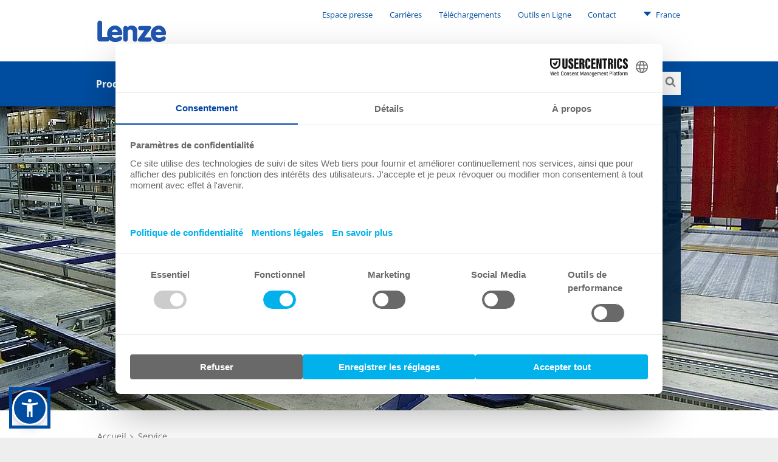

--- FILE ---
content_type: text/html; charset=utf-8
request_url: https://www.lenze.com/fr-fr/service-et-support
body_size: 11605
content:
<!DOCTYPE html>
<html dir="ltr" lang="fr-fr">
<head><!-- Usercentrics Cookies Consent Notice start for www.lenze.com -->
<link rel="preconnect" href="//privacy-proxy.usercentrics.eu">
<link rel="preload" href="//privacy-proxy.usercentrics.eu/latest/uc-block.bundle.js" as="script">
<script id="usercentrics-cmp" src="https://web.cmp.usercentrics.eu/ui/loader.js" data-settings-id="CezB31Pn9CnU4r" data-language="fr-fr"></script>
<script type="application/javascript" src="https://privacy-proxy.usercentrics.eu/latest/uc-block.bundle.js"></script>
<!-- Usercentrics Cookies Consent Notice end for www.lenze.com -->

<meta charset="utf-8">
<!-- 
	concept, ideas & development by
	            iMi digital GmbH • Matheus-Müller-Straße 3 • 65343 Eltville am Rhein
	            https://www.imi.de/
	
	            We ❤ TYPO3

	This website is powered by TYPO3 - inspiring people to share!
	TYPO3 is a free open source Content Management Framework initially created by Kasper Skaarhoj and licensed under GNU/GPL.
	TYPO3 is copyright 1998-2026 of Kasper Skaarhoj. Extensions are copyright of their respective owners.
	Information and contribution at https://typo3.org/
-->


<link rel="icon" href="/theme/Resources/Public/Icons/favicon.png" type="image/png">
<title>Service et Support</title>
<meta http-equiv="x-ua-compatible" content="IE=edge" />
<meta name="generator" content="TYPO3 CMS" />
<meta name="twitter:card" content="summary" />
<meta name="google-site-verification" content="ImE1yZ2vpydns2tXrUzgPTwHrNHd9D4qtw43mInW5fA" />

<link rel="stylesheet" href="/typo3conf/ext/blog/Resources/Public/Css/frontend.min.css?1694523035" media="all">
<link rel="stylesheet" href="/typo3conf/ext/imi_lenze_theme/Resources/Public/Css/basicTheme.css?1765814106" media="all">
<link rel="stylesheet" href="/typo3conf/ext/imi_lenze_theme/Resources/Public/Css/Vendor/Bennyluk/sienna-accessibility.css?1755156437" media="all">
<link rel="stylesheet" href="/typo3conf/ext/twoh_tiny_png/Resources/Public/Stylesheet/lightbox.css?1720520180" media="all">
<link rel="stylesheet" href="/typo3conf/ext/imi_lenze_theme/Resources/Public/Css/lazy-loading.css?1682416674" media="all">
<link rel="stylesheet" href="/typo3conf/ext/imi_lenze_theme/Resources/Public/Css/KeSearch/pagination.css?1682416674" media="all">
<link rel="stylesheet" href="/typo3conf/ext/imi_popup/Resources/Public/Stylesheets/imi_popup.css?1720519477" media="all">
<link rel="stylesheet" href="/typo3conf/ext/twoh_tiny_png/Resources/Public/Stylesheet/lazy-load.css?1720520180" media="all">
<link href="/typo3conf/ext/imi_lenze_theme/Resources/Public/Css/ContentElements/campaign.css?1765814107" rel="stylesheet" >
<link href="/typo3conf/ext/imi_lenze_theme/Resources/Public/Css/ContentElements/spacer.css?1765814107" rel="stylesheet" >
<link href="/typo3conf/ext/imi_lenze_theme/Resources/Public/Css/ContentElements/tiles.css?1765814108" rel="stylesheet" >



<script src="/typo3conf/ext/imi_lenze_dach/Resources/Public/JavaScript/usercentrics.js?1763367305"></script>


<meta name="viewport" content="width=device-width, initial-scale=1">
<link rel="apple-touch-icon" sizes="180x180" href="/typo3conf/ext/imi_lenze_theme/Resources/Public/Icons/lenze_favicon.png">
<link rel="icon" type="image/png" sizes="192x192" href="/typo3conf/ext/imi_lenze_theme/Resources/Public/Icons/lenze_favicon.png">
<link rel="manifest" href="/assets/Public/touchIcons/site.webmanifest">
<meta name="msapplication-config" content="/assets/Public/touchIcons/browserconfig.xml" />
<meta name="msapplication-TileColor" content="#ffffff">
<meta name="theme-color" content="#ffffff">
<link rel="canonical" href="https://www.lenze.com/fr-fr/service-et-support"/>

<link rel="alternate" hreflang="fr-fr" href="https://www.lenze.com/fr-fr/service-et-support"/>
<link rel="alternate" hreflang="de-de" href="https://www.lenze.com/de-de/service"/>
<link rel="alternate" hreflang="en-de" href="https://www.lenze.com/en-de/services"/>
<link rel="alternate" hreflang="it-it" href="https://www.lenze.com/it-it/service"/>
<link rel="alternate" hreflang="es-es" href="https://www.lenze.com/es-es/servicio-y-asistencia"/>
<link rel="alternate" hreflang="cs-cz" href="https://www.lenze.com/cs-cz/sluzby"/>
<link rel="alternate" hreflang="pl-pl" href="https://www.lenze.com/pl-pl/serwis"/>
<link rel="alternate" hreflang="hu-hu" href="https://www.lenze.com/hu-hu/uegyfelszolgalat"/>
<link rel="alternate" hreflang="en-lt" href="https://www.lenze.com/en-lt/services"/>
<link rel="alternate" hreflang="en-us" href="https://www.lenze.com/en-us/services"/>
<link rel="alternate" hreflang="pt-br" href="https://www.lenze.com/pt-br/servicos"/>
<link rel="alternate" hreflang="zh-cn" href="https://www.lenze.com/zh-cn/%E6%9C%8D%E5%8A%A1"/>
<link rel="alternate" hreflang="x-default" href="https://www.lenze.com/en-de/services"/>
<!-- This site is optimized with the Yoast SEO for TYPO3 plugin - https://yoast.com/typo3-extensions-seo/ -->
<script type="application/ld+json">[{"@context":"https:\/\/www.schema.org","@type":"BreadcrumbList","itemListElement":[{"@type":"ListItem","position":1,"item":{"@id":"https:\/\/www.lenze.com\/fr-fr\/","name":"Lenze en France"}},{"@type":"ListItem","position":2,"item":{"@id":"https:\/\/www.lenze.com\/fr-fr\/primary-navigation","name":"Primary navigation"}},{"@type":"ListItem","position":3,"item":{"@id":"https:\/\/www.lenze.com\/fr-fr\/service-et-support","name":"Service"}}]}]</script>
</head>
<body class="lenze">


    
    
    

    <div class="mainContainer">
        
        <header class="mainHeader js-offCanvasMenu">
            
        
        
        <div class="wrapper">
            <a class="mainHeader-logo" href="/fr-fr/">
                
                        <img class="header-logo-desktop" src="/theme/_dist/images/Lenze.svg">
                        <svg class="header-logo-mobile" viewBox="0 0 340 106"><use xlink:href="/theme/_dist/images/LenzeLogoFooter.svg#logo"></use></svg>
                    
            </a>
        </div>
    
    
            
        <nav class="metaNav" role="navigation">
            <div class="metaNav-level metaNav-level1">
                <div class="wrapper">
                    

    <ul class="metaNav-level1-list">
        
            
    
    <li class="metaNav-level1-item
               has-children
               "
    >
        
    <a href="/fr-fr/note-societe/espace-presse"
       class="js-mainNav-trigger"
    >
        Espace presse
    </a>

        
            
    <ul class="metaNav-level2-list">
        
            <li class="metaNav-level2-item
               
               "
            >
                
    <a href="/fr-fr/note-societe/espace-presse/communiques/communiques-de-presse-du-groupe-lenze"
       class="js-mainNav-trigger"
    >
        Communiqués de presse
    </a>

            </li>
        
            <li class="metaNav-level2-item
               
               "
            >
                
    <a href="/fr-fr/note-societe/espace-presse/communiques/actualites-du-groupe-lenze"
       class="js-mainNav-trigger"
    >
        Actualités
    </a>

            </li>
        
            <li class="metaNav-level2-item
               
               "
            >
                
    <a href="/fr-fr/blog"
       class="js-mainNav-trigger"
    >
        Blog
    </a>

            </li>
        
            <li class="metaNav-level2-item
               
               "
            >
                
    <a href="/fr-fr/note-societe/espace-presse/salons-et-evenements"
       class="js-mainNav-trigger"
    >
        Salons et événements
    </a>

            </li>
        
            <li class="metaNav-level2-item
               
               "
            >
                
    <a href="/fr-fr/note-societe/espace-presse/newsletter"
       class="js-mainNav-trigger"
    >
        Newsletter
    </a>

            </li>
        
    </ul>

        
    </li>

        
            
    
    <li class="metaNav-level1-item
               has-children
               "
    >
        
    <a href="/fr-fr/note-societe/carrieres"
       class="js-mainNav-trigger"
    >
        Carrières
    </a>

        
            
    <ul class="metaNav-level2-list">
        
            <li class="metaNav-level2-item
               
               "
            >
                
    <a href="/fr-fr/note-societe/carrieres/postes-vacants"
       class="js-mainNav-trigger"
    >
        Postes vacants
    </a>

            </li>
        
            <li class="metaNav-level2-item
               
               "
            >
                
    <a href="/fr-fr/note-societe/carrieres/professionnels-experimentes"
       class="js-mainNav-trigger"
    >
        Professionnels expérimentés
    </a>

            </li>
        
    </ul>

        
    </li>

        
            
    
    <li class="metaNav-level1-item
               has-children
               "
    >
        
    <a href="/fr-fr/service-et-support/telechargements"
       class="js-mainNav-trigger"
    >
        Téléchargements
    </a>

        
            
    <ul class="metaNav-level2-list">
        
            <li class="metaNav-level2-item
               
               "
            >
                
    <a href="/fr-fr/solutions-dautomatisation/solutions-systeme/logiciels/applications-smartphone"
       class="js-mainNav-trigger"
    >
        Applications pour Smartphones
    </a>

            </li>
        
            <li class="metaNav-level2-item
               
               "
            >
                
    <a href="/fr-fr/service-et-support/telechargements/donnees-techniques"
       class="js-mainNav-trigger"
    >
        Données Techniques
    </a>

            </li>
        
            <li class="metaNav-level2-item
               
               "
            >
                
    <a href="/fr-fr/service-et-support/telechargements/logiciels"
       class="js-mainNav-trigger"
    >
        Logiciels
    </a>

            </li>
        
            <li class="metaNav-level2-item
               
               "
            >
                
    <a href="/fr-fr/service-et-support/base-de-connaissances/base-de-connaissances-des-applications"
       class="js-mainNav-trigger"
    >
        Base de Connaissances
    </a>

            </li>
        
            <li class="metaNav-level2-item
               
               "
            >
                
    <a href="/fr-fr/service-et-support/base-de-connaissances/les-documentations-techniques-relatives-aux-produits"
       class="js-mainNav-trigger"
    >
        Documentations Produits
    </a>

            </li>
        
            <li class="metaNav-level2-item
               
               "
            >
                
    <a href="/fr-fr/service-et-support/base-de-connaissances/documentations-relatives-a-lenze"
       class="js-mainNav-trigger"
    >
        Certificats et Déclarations
    </a>

            </li>
        
    </ul>

        
    </li>

        
            
    
    <li class="metaNav-level1-item
               has-children
               is-current is-active"
    >
        
    <a href="/fr-fr/"
       class="js-mainNav-trigger"
    >
        Outils en Ligne
    </a>

        
            
    <ul class="metaNav-level2-list">
        
            <li class="metaNav-level2-item
               
               "
            >
                
    <a href="https://productfinder.lenze.com/dsc/deepLink.jsp?lang=F&amp;application=dsc"
       class="js-mainNav-trigger"
    >
        EASY Product Finder
    </a>

            </li>
        
            <li class="metaNav-level2-item
               
               "
            >
                
    <a href="https://systemdesigner.lenze.com/DriveSizing"
       class="js-mainNav-trigger"
    >
        Dimensionnement d’un entraînement
    </a>

            </li>
        
            <li class="metaNav-level2-item
               
               "
            >
                
    <a href="https://systemdesigner.lenze.com/"
       class="js-mainNav-trigger"
    >
        Conception d’un système complet
    </a>

            </li>
        
            <li class="metaNav-level2-item
               
               "
            >
                
    <a href="https://productfinder.lenze.com/dsc/deepLink.jsp?lang=F&amp;application=cad"
       class="js-mainNav-trigger"
    >
        Configurateur CAO
    </a>

            </li>
        
            <li class="metaNav-level2-item
               
               "
            >
                
    <a href="https://systemdesigner.lenze.com/MnCurves"
       class="js-mainNav-trigger"
    >
        Courbes Couple/Vitesse
    </a>

            </li>
        
            <li class="metaNav-level2-item
               
               "
            >
                
    <a href="/fr-fr/smart-conveyor-story"
       class="js-mainNav-trigger"
    >
        Calculateur Intelligent de Convoyeurs
    </a>

            </li>
        
    </ul>

        
    </li>

        
            
    
    <li class="metaNav-level1-item
               has-children
               "
    >
        
    <a href="/fr-fr/note-societe/presence-globale"
       class="js-mainNav-trigger"
    >
        Contact
    </a>

        
            
    <ul class="metaNav-level2-list">
        
            <li class="metaNav-level2-item
               
               "
            >
                
    <a href="/fr-fr/note-societe/presence-globale/europe-de-louest-et-europe-centrale/lenze-en-france"
       class="js-mainNav-trigger"
    >
        Lenze en France
    </a>

            </li>
        
            <li class="metaNav-level2-item
               
               "
            >
                
    <a href="/fr-fr/note-societe/presence-globale"
       class="js-mainNav-trigger"
    >
        Lenze dans le monde
    </a>

            </li>
        
            <li class="metaNav-level2-item
               
               "
            >
                
    <a href="/fr-fr/formulaire-de-contact"
       class="js-mainNav-trigger"
    >
        Formulaire de contact
    </a>

            </li>
        
    </ul>

        
    </li>

        
        


    <li class="metaNav-level1-item metaNav-level1-regionSelect ll_switch">
        <a href="#" class="ll_countryName">
            <svg><use xlink:href="/theme/_dist/icons/all.svg#icon-triangleDown"></use></svg>
            France
            
        </a>
        <ul class="metaNav-level2-list">
            
                
                    <li class="metaNav-level2-item ll_language">
                        <a href="/fr-fr/service-et-support">
                            Français
                        </a>
                    </li>
                
            
                
                    <li class="metaNav-level2-item ll_language">
                        <a href="/en-fr/services">
                            English
                        </a>
                    </li>
                
            
            
                <li class="metaNav-level2-item ll_changeCountry">
                    <a class="metaNav-level2-regionSelect" href="/fr-fr/selectionnez-un-pays">
                        Change country
                    </a>
                </li>
            
        </ul>
    </li>




    </ul>


                </div>
            </div>
        </nav>
    
            

        <div class="mainNav js-megaMenu js-makeSticky background-lenzeBlue-100">
            <ul class="js-offCanvasMenu-triggers">
                <li class="js-offCanvasMenu-trigger" data-target="mainNav-search"></li>
                <li class="js-offCanvasMenu-trigger" data-target="mainNav-region"></li>
                <li class="js-offCanvasMenu-trigger" data-target="mainNav-bar"></li>
            </ul>

            <nav id="mainNav-bar" class="mainNav-bar js-offCanvasMenu-target">
                <div class="mainNav-level mainNav-level1">
                    <div class="wrapper">
                        

    <ul class="mainNav-list mainNav-level1-list">
        
            
    
    <li class="mainNav-item mainNav-level1-item page-13185
                has-children
                is-active is-current"
    >
        <a href="/fr-fr/produits" class="js-mainNav-trigger">Produits</a>
        
            
    <div class="mainNav-level mainNav-level2">
        <div class="wrapper">
            <ul class="mainNav-list mainNav-level2-list js-menuAim">
                
                    
    <li class="mainNav-item mainNav-level2-item
               
               "
    >
        
            
    
    <div class="mainNav-product-icon" style="width: 24px; height: 24px; margin-right: 6px;">
        <svg xmlns="http://www.w3.org/2000/svg" xmlns:xlink="http://www.w3.org/1999/xlink" version="1.1" id="Ebene_1" x="0px" y="0px" width="24px" height="24px" viewBox="0 0 24 24" overflow="visible" xml:space="preserve">
<path fill="none" d="M0,0h24v24H0V0z"/>
<path fill="#209CDF" d="M15,2V0h-2v2H9v20h7V2H15z M14,20h-3v-3h3V20z M14,15h-3v-3h3V15z M14,10h-3V7h3V10z"/>
</svg>
    </div>

        
        <a class="js-mainNav-trigger
            product-nav-link"
           href="/fr-fr/produits/iiot"
        >
            IIoT
        </a>
        
    </li>

                
                    
    <li class="mainNav-item mainNav-level2-item
               
               "
    >
        
            
    
    <div class="mainNav-product-icon" style="width: 24px; height: 24px; margin-right: 6px;">
        <svg xmlns="http://www.w3.org/2000/svg" xmlns:xlink="http://www.w3.org/1999/xlink" version="1.1" id="Ebene_1" x="0px" y="0px" width="24px" height="24px" viewBox="0 0 24 24" overflow="visible" xml:space="preserve">
<path fill="none" d="M0,0h24v24H0V0z"/>
<path fill="#209CDF" d="M1,3v18h22V3H1z M21,19H3V5h18V19z M12,14c1.10457,0,2-0.89543,2-2s-0.89543-2-2-2s-2,0.89543-2,2  S10.89543,14,12,14z M12.01,6L10,8h4L12.01,6z M16,10v4l2-1.99L16,10z M8,10l-2,2.01L8,14V10z M14,16h-4l2.01,2L14,16z"/>
</svg>
    </div>

        
        <a class="js-mainNav-trigger
            product-nav-link"
           href="/fr-fr/produits/commandes"
        >
            Commandes
        </a>
        
    </li>

                
                    
    <li class="mainNav-item mainNav-level2-item
               
               "
    >
        
            
    
    <div class="mainNav-product-icon" style="width: 24px; height: 24px; margin-right: 6px;">
        <svg xmlns="http://www.w3.org/2000/svg" xmlns:xlink="http://www.w3.org/1999/xlink" version="1.1" id="Ebene_1" x="0px" y="0px" width="24px" height="24px" viewBox="0 0 24 24" overflow="visible" xml:space="preserve">
<path fill="none" d="M0,0h24v24H0V0z"/>
<path fill="#209CDF" d="M7,2v20h10V2H7z M15,12h-1.25c0,0.9665-0.7835,1.75-1.75,1.75s-1.75-0.7835-1.75-1.75H9V5h6V12z"/>
</svg>
    </div>

        
        <a class="js-mainNav-trigger
            product-nav-link"
           href="/fr-fr/produits/variateurs"
        >
            Variateurs
        </a>
        
    </li>

                
                    
    <li class="mainNav-item mainNav-level2-item
               
               is-active is-current-ancestor"
    >
        
            
    
    <div class="mainNav-product-icon" style="width: 24px; height: 24px; margin-right: 6px;">
        <svg xmlns="http://www.w3.org/2000/svg" xmlns:xlink="http://www.w3.org/1999/xlink" version="1.1" id="Getriebemotoren_Icon" x="0px" y="0px" width="24px" height="24px" viewBox="0 0 24 24" overflow="visible" xml:space="preserve">
<path fill="#209CDF" d="M22,5h-2.5V2H13v3H4.5v2.5H3v2.48663H0v3h3V15.5h1.5V19H3v2h11.5v-2H22l2-2V7L22,5z M21,15.48663h-9v-1.5h9  V15.48663z M21,12.23663h-9v-1.5h9V12.23663z M21,8.98663h-9v-1.5h9V8.98663z"/>
<rect fill="none" width="24" height="24"/>
</svg>
    </div>

        
        <a class="js-mainNav-trigger
            product-nav-link"
           href="/fr-fr/produits/motoreducteurs"
        >
            Motoréducteurs
        </a>
        
    </li>

                
                    
    <li class="mainNav-item mainNav-level2-item
               
               "
    >
        
            
    
    <div class="mainNav-product-icon" style="width: 24px; height: 24px; margin-right: 6px;">
        <svg xmlns="http://www.w3.org/2000/svg" xmlns:xlink="http://www.w3.org/1999/xlink" version="1.1" id="Motoren_Icon" x="0px" y="0px" width="24px" height="24px" viewBox="0 0 24 24" overflow="visible" xml:space="preserve">
<path fill="#209CDF" d="M21,6h-5V2.5H9V6H6v2H4v3.5H1v3h3V18h2v2h15l2-2V8L21,6z M18.5,17H8v-1.5h10.5V17z M18.5,13.75H8v-1.5h10.5  V13.75z M18.5,10.5H8V9h10.5V10.5z"/>
<rect fill="none" width="24" height="24"/>
</svg>
    </div>

        
        <a class="js-mainNav-trigger
            product-nav-link"
           href="/fr-fr/produits/moteurs"
        >
            Moteurs
        </a>
        
    </li>

                
                    
    <li class="mainNav-item mainNav-level2-item
               
               "
    >
        
            
    
    <div class="mainNav-product-icon" style="width: 24px; height: 24px; margin-right: 6px;">
        <svg xmlns="http://www.w3.org/2000/svg" xmlns:xlink="http://www.w3.org/1999/xlink" version="1.1" id="Getriebe_Icon" x="0px" y="0px" width="24px" height="24px" viewBox="0 0 24 24" overflow="visible" xml:space="preserve">
<polygon fill="#209CDF" points="22,16 22,4 20,4 7,4 7,6 5,6 5,8.528 2,8.528 2,11.5 5,11.5 5,14 7,14 7,18 5,18 5,20 22,20 22,18   20,18 20,16 "/>
<rect fill="none" width="24" height="24"/>
</svg>
    </div>

        
        <a class="js-mainNav-trigger
            product-nav-link"
           href="/fr-fr/produits/reducteurs"
        >
            Réducteurs
        </a>
        
    </li>

                
                    
    <li class="mainNav-item mainNav-level2-item
               
               "
    >
        
            
    
    <div class="mainNav-product-icon" style="width: 24px; height: 24px; margin-right: 6px;">
        <svg xmlns="http://www.w3.org/2000/svg" xmlns:xlink="http://www.w3.org/1999/xlink" version="1.1" id="Zubehör" x="0px" y="0px" width="24px" height="24px" viewBox="0 0 24 24" overflow="visible" xml:space="preserve">
<path fill="#209CDF" d="M18.5,19.5L19,19l0.5-0.5v-3h-15v3L5,19l0.5,0.5H3v2h18v-2H18.5z M6.5,18.5c-0.55228,0-1-0.44772-1-1  s0.44772-1,1-1s1,0.44772,1,1S7.05228,18.5,6.5,18.5z M12,18.5c-0.55229,0-1-0.44772-1-1s0.44771-1,1-1s1,0.44772,1,1  S12.55229,18.5,12,18.5z M17.5,18.5c-0.55228,0-1-0.44772-1-1s0.44772-1,1-1s1,0.44772,1,1S18.05228,18.5,17.5,18.5z M14.5,14.5v-7  h-5v7H14.5z M8.5,7.5h-5v7h5V7.5z M19.5,2.5h-15v4h15V2.5z M6.5,5.5c-0.55228,0-1-0.44772-1-1s0.44772-1,1-1s1,0.44772,1,1  S7.05228,5.5,6.5,5.5z M12,5.5c-0.55229,0-1-0.44772-1-1s0.44771-1,1-1s1,0.44772,1,1S12.55229,5.5,12,5.5z M17.5,5.5  c-0.55228,0-1-0.44772-1-1s0.44772-1,1-1s1,0.44772,1,1S18.05228,5.5,17.5,5.5z M15.5,14.5h5v-7h-5V14.5z"/>
<rect fill="none" width="24" height="24"/>
</svg>
    </div>

        
        <a class="js-mainNav-trigger
            product-nav-link"
           href="/fr-fr/produits/accessoires"
        >
            Accessoires
        </a>
        
    </li>

                
                    
    <li class="mainNav-item mainNav-level2-item
               
               "
    >
        
            
    
    <div class="mainNav-product-icon" style="width: 24px; height: 24px; margin-right: 6px;">
        <svg xmlns="http://www.w3.org/2000/svg" xmlns:xlink="http://www.w3.org/1999/xlink" version="1.1" id="Ebene_1" x="0px" y="0px" width="24.00001px" height="24.00001px" viewBox="0 0 24.00001 24.00001" overflow="visible" xml:space="preserve">
<path fill="none" d="M0,0h24v24H0V0z"/>
<path fill="#209CDF" d="M12.00543,2.03247H12c-5.51235,0.0015-9.97978,4.47136-9.97828,9.98372  c0.0015,5.51235,4.47136,9.97978,9.98372,9.97828s9.97978-4.47136,9.97828-9.98371  C21.98222,6.50052,17.51566,2.03397,12.00543,2.03247z M12,20c-4.40931,0.00001-7.98377-3.57445-7.98378-7.98376  c0-4.40931,3.57445-7.98377,7.98376-7.98378c4.40931,0,7.98377,3.57445,7.98378,7.98376c0,0.00001,0,0.00001,0,0.00002  C19.98376,16.42555,16.40931,19.99999,12,20z M12,9c-1.65685,0-3,1.34315-3,3s1.34315,3,3,3s3-1.34315,3-3S13.65685,9,12,9z M12,13  c-0.55229,0-1-0.44771-1-1c0.00721-0.54927,0.45073-0.99279,1-1c0.55229,0,1,0.44771,1,1S12.55229,13,12,13z M12,5.50018  c-3.58813,0.00415-6.49585,2.91187-6.5,6.5h2c0.00272-2.48416,2.01584-4.49728,4.5-4.5V5.50018z"/>
</svg>
    </div>

        
        <a class="js-mainNav-trigger
            product-nav-link"
           href="/fr-fr/products/software"
        >
            Software
        </a>
        
    </li>

                
                    
    <li class="mainNav-item mainNav-level2-item
               
               "
    >
        
        <a class="js-mainNav-trigger
            "
           href="/fr-fr/products/lenze-fast-application-software"
        >
            Lenze FAST Application Software​
        </a>
        
    </li>

                
                    
    <li class="mainNav-item mainNav-level2-item
               
               "
    >
        
        <a class="js-mainNav-trigger
            "
           href="https://www.lenze-selection.com/fr-fr"
        >
            Lenze Selection
        </a>
        
    </li>

                
                
            </ul>
        </div>
    </div>

        
    </li>

        
            
    
    <li class="mainNav-item mainNav-level1-item page-26
                has-children
                "
    >
        <a href="/fr-fr/solutions-dautomatisation" class="js-mainNav-trigger">Solutions</a>
        
            
    <div class="mainNav-level mainNav-level2">
        <div class="wrapper">
            <ul class="mainNav-list mainNav-level2-list js-menuAim">
                
                    
    <li class="mainNav-item mainNav-level2-item
               has-children
               "
    >
        
        <a class="js-mainNav-trigger
            "
           href="/fr-fr/solutions-dautomatisation/solutions-systeme"
        >
            Systèmes
        </a>
        
            
    <div class="mainNav-level mainNav-level3">
        <div class="wrapper">
            <ul class="mainNav-list mainNav-level3-list js-menuAim">
                
                    
    <li class="mainNav-item mainNav-level3-item
               has-children
               "
    >
        
        <a class="js-mainNav-trigger
            "
           href="/fr-fr/solutions-dautomatisation/solutions-systeme/produits"
        >
            Nos produits
        </a>
        
            
    <div class="mainNav-level mainNav-level4">
        <div class="wrapper">
            <ul class="mainNav-list mainNav-level4-list js-menuAim">
                
                    
    <li class="mainNav-item mainNav-level4-item
               
               "
    >
        
        <a class="js-mainNav-trigger
            "
           href="/fr-fr/solutions-dautomatisation/solutions-systeme/produits/x4-remote"
        >
            X4 remote
        </a>
        
    </li>

                
                    
    <li class="mainNav-item mainNav-level4-item
               
               "
    >
        
        <a class="js-mainNav-trigger
            "
           href="/fr-fr/axe-servo-intelligent"
        >
            Motion Control
        </a>
        
    </li>

                
                    
    <li class="mainNav-item mainNav-level4-item
               
               "
    >
        
        <a class="js-mainNav-trigger
            "
           href="/fr-fr/solutions/systems/our-hardware/it-meets-ot"
        >
            IT meets OT
        </a>
        
    </li>

                
                    
    <li class="mainNav-item mainNav-level4-item
               
               "
    >
        
        <a class="js-mainNav-trigger
            "
           href="/fr-fr/solutions-dautomatisation/solutions-systeme/produits/produits-dautomatisation"
        >
            Automatisation
        </a>
        
    </li>

                
                    
    <li class="mainNav-item mainNav-level4-item
               
               "
    >
        
        <a class="js-mainNav-trigger
            "
           href="/fr-fr/solutions-dautomatisation/solutions-systeme/produits/technologie-de-securite"
        >
            Technologie de sécurité
        </a>
        
    </li>

                
                
                    <li class="mainNav-item mainNav-level2-item is-link-to-overview">
                        <a href="/fr-fr/solutions-dautomatisation/solutions-systeme/produits">Nos produits</a>
                    </li>
                
            </ul>
        </div>
    </div>

        
    </li>

                
                    
    <li class="mainNav-item mainNav-level3-item
               has-children
               "
    >
        
        <a class="js-mainNav-trigger
            "
           href="/fr-fr/solutions-dautomatisation/solutions-systeme/logiciels"
        >
            Nos logiciels
        </a>
        
            
    <div class="mainNav-level mainNav-level4">
        <div class="wrapper">
            <ul class="mainNav-list mainNav-level4-list js-menuAim">
                
                    
    <li class="mainNav-item mainNav-level4-item
               
               "
    >
        
        <a class="js-mainNav-trigger
            "
           href="/fr-fr/solutions-dautomatisation/solutions-systeme/logiciels/nupano-open-automation-platform"
        >
            NUPANO Open Automation Platform
        </a>
        
    </li>

                
                    
    <li class="mainNav-item mainNav-level4-item
               
               "
    >
        
        <a class="js-mainNav-trigger
            "
           href="/fr-fr/solutions/systems/our-software/oee-downtime-tracking"
        >
            OEE &amp; Downtime Tracking
        </a>
        
    </li>

                
                    
    <li class="mainNav-item mainNav-level4-item
               
               "
    >
        
        <a class="js-mainNav-trigger
            "
           href="/fr-fr/solutions-dautomatisation/solutions-systeme/logiciels/visualisation-pour-les-machines"
        >
            Visualisation pour les Machines
        </a>
        
    </li>

                
                    
    <li class="mainNav-item mainNav-level4-item
               
               "
    >
        
        <a class="js-mainNav-trigger
            "
           href="/fr-fr/solutions-dautomatisation/solutions-systeme/logiciels/engineering-suite"
        >
            Engineering Suite
        </a>
        
    </li>

                
                    
    <li class="mainNav-item mainNav-level4-item
               
               "
    >
        
        <a class="js-mainNav-trigger
            "
           href="/fr-fr/solutions-dautomatisation/solutions-systeme/logiciels/applications-smartphone"
        >
            Applications Smartphone
        </a>
        
    </li>

                
                
                    <li class="mainNav-item mainNav-level2-item is-link-to-overview">
                        <a href="/fr-fr/solutions-dautomatisation/solutions-systeme/logiciels">Nos logiciels</a>
                    </li>
                
            </ul>
        </div>
    </div>

        
    </li>

                
                    
    <li class="mainNav-item mainNav-level3-item
               has-children
               "
    >
        
        <a class="js-mainNav-trigger
            "
           href="/fr-fr/solutions-dautomatisation/solutions-systeme/nos-idees-creatives"
        >
            Nos idées créatives
        </a>
        
            
    <div class="mainNav-level mainNav-level4">
        <div class="wrapper">
            <ul class="mainNav-list mainNav-level4-list js-menuAim">
                
                    
    <li class="mainNav-item mainNav-level4-item
               
               "
    >
        
        <a class="js-mainNav-trigger
            "
           href="/fr-fr/solutions-dautomatisation/solutions-systeme/nos-idees-creatives/solutions-numeriques"
        >
            Solutions Numériques
        </a>
        
    </li>

                
                    
    <li class="mainNav-item mainNav-level4-item
               
               "
    >
        
        <a class="js-mainNav-trigger
            "
           href="/fr-fr/solutions-dautomatisation/solutions-systeme/nos-idees-creatives/surveillance-des-etats-de-fonctionnement"
        >
            Surveillance des États de Fonctionnement
        </a>
        
    </li>

                
                    
    <li class="mainNav-item mainNav-level4-item
               
               "
    >
        
        <a class="js-mainNav-trigger
            "
           href="/fr-fr/solutions-dautomatisation/solutions-systeme/nos-idees-creatives/jumeau-numerique"
        >
            Jumeau Numérique
        </a>
        
    </li>

                
                    
    <li class="mainNav-item mainNav-level4-item
               
               "
    >
        
        <a class="js-mainNav-trigger
            "
           href="/fr-fr/solutions-dautomatisation/solutions-systeme/nos-idees-creatives/ingenierie"
        >
            Ingénierie Lenze
        </a>
        
    </li>

                
                    
    <li class="mainNav-item mainNav-level4-item
               
               "
    >
        
        <a class="js-mainNav-trigger
            "
           href="/fr-fr/solutions-dautomatisation/solutions-systeme/nos-idees-creatives/performance-partner"
        >
            Lenze Performance Partner
        </a>
        
    </li>

                
                
                    <li class="mainNav-item mainNav-level2-item is-link-to-overview">
                        <a href="/fr-fr/solutions-dautomatisation/solutions-systeme/nos-idees-creatives">Nos idées créatives</a>
                    </li>
                
            </ul>
        </div>
    </div>

        
    </li>

                
                
                    <li class="mainNav-item mainNav-level2-item is-link-to-overview">
                        <a href="/fr-fr/solutions-dautomatisation/solutions-systeme">Systèmes</a>
                    </li>
                
            </ul>
        </div>
    </div>

        
    </li>

                
                    
    <li class="mainNav-item mainNav-level2-item
               has-children
               "
    >
        
        <a class="js-mainNav-trigger
            "
           href="/fr-fr/solutions-dautomatisation/solutions-mecatroniques"
        >
            Mécatronique
        </a>
        
            
    <div class="mainNav-level mainNav-level3">
        <div class="wrapper">
            <ul class="mainNav-list mainNav-level3-list js-menuAim">
                
                    
    <li class="mainNav-item mainNav-level3-item
               
               "
    >
        
        <a class="js-mainNav-trigger
            "
           href="/fr-fr/solutions/mechatronics/mechatronic-competence-campus"
        >
            Mechatronic Competence Campus
        </a>
        
    </li>

                
                    
    <li class="mainNav-item mainNav-level3-item
               
               "
    >
        
        <a class="js-mainNav-trigger
            "
           href="/fr-fr/solutions-dautomatisation/solutions-mecatroniques/packages-dentrainement-decentralises"
        >
            Packages d&#039;entraînement décentralisés
        </a>
        
    </li>

                
                    
    <li class="mainNav-item mainNav-level3-item
               
               "
    >
        
        <a class="js-mainNav-trigger
            "
           href="/fr-fr/energy-efficient-drive-solutions"
        >
            Efficacité Énergétique
        </a>
        
    </li>

                
                    
    <li class="mainNav-item mainNav-level3-item
               
               "
    >
        
        <a class="js-mainNav-trigger
            "
           href="/fr-fr/smart-conveyor-story"
        >
            Smart Conveyor Story
        </a>
        
    </li>

                
                
                    <li class="mainNav-item mainNav-level2-item is-link-to-overview">
                        <a href="/fr-fr/solutions-dautomatisation/solutions-mecatroniques">Mécatronique</a>
                    </li>
                
            </ul>
        </div>
    </div>

        
    </li>

                
                    
    <li class="mainNav-item mainNav-level2-item
               
               "
    >
        
        <a class="js-mainNav-trigger
            "
           href="/fr-fr/solutions-dautomatisation/brand-labeling"
        >
            Brand Labeling
        </a>
        
    </li>

                
                    
    <li class="mainNav-item mainNav-level2-item
               has-children
               "
    >
        
        <a class="js-mainNav-trigger
            "
           href="/fr-fr/solutions-dautomatisation/industries"
        >
            Industries
        </a>
        
            
    <div class="mainNav-level mainNav-level3">
        <div class="wrapper">
            <ul class="mainNav-list mainNav-level3-list js-menuAim">
                
                    
    <li class="mainNav-item mainNav-level3-item
               has-children
               "
    >
        
        <a class="js-mainNav-trigger
            "
           href="/fr-fr/solutions-dautomatisation/industries/industrie-automobile"
        >
            Industrie Automobile
        </a>
        
            
    <div class="mainNav-level mainNav-level4">
        <div class="wrapper">
            <ul class="mainNav-list mainNav-level4-list js-menuAim">
                
                    
    <li class="mainNav-item mainNav-level4-item
               
               "
    >
        
        <a class="js-mainNav-trigger
            "
           href="/fr-fr/solutions-dautomatisation/industries/industrie-automobile/references"
        >
            Références
        </a>
        
    </li>

                
                
                    <li class="mainNav-item mainNav-level2-item is-link-to-overview">
                        <a href="/fr-fr/solutions-dautomatisation/industries/industrie-automobile">Industrie Automobile</a>
                    </li>
                
            </ul>
        </div>
    </div>

        
    </li>

                
                    
    <li class="mainNav-item mainNav-level3-item
               
               "
    >
        
        <a class="js-mainNav-trigger
            "
           href="/fr-fr/solutions-dautomatisation/industries/production-de-batteries"
        >
            Production de Batteries
        </a>
        
    </li>

                
                    
    <li class="mainNav-item mainNav-level3-item
               has-children
               "
    >
        
        <a class="js-mainNav-trigger
            "
           href="/fr-fr/solutions-dautomatisation/industries/industrie-du-faconnage-et-de-limpression"
        >
            Industrie du Façonnage et de l&#039;Impression
        </a>
        
            
    <div class="mainNav-level mainNav-level4">
        <div class="wrapper">
            <ul class="mainNav-list mainNav-level4-list js-menuAim">
                
                    
    <li class="mainNav-item mainNav-level4-item
               
               "
    >
        
        <a class="js-mainNav-trigger
            "
           href="/fr-fr/solutions-dautomatisation/industries/industrie-du-faconnage-et-de-limpression/references"
        >
            Références
        </a>
        
    </li>

                
                
                    <li class="mainNav-item mainNav-level2-item is-link-to-overview">
                        <a href="/fr-fr/solutions-dautomatisation/industries/industrie-du-faconnage-et-de-limpression">Industrie du Façonnage et de l&#039;Impression</a>
                    </li>
                
            </ul>
        </div>
    </div>

        
    </li>

                
                    
    <li class="mainNav-item mainNav-level3-item
               
               "
    >
        
        <a class="js-mainNav-trigger
            "
           href="/fr-fr/solutions/industries/vehicle-washing-units"
        >
            Vehicle washing
        </a>
        
    </li>

                
                    
    <li class="mainNav-item mainNav-level3-item
               
               "
    >
        
        <a class="js-mainNav-trigger
            "
           href="/fr-fr/solutions-dautomatisation/industries/logistique-aeroportuaire"
        >
            Logistique Aéroportuaire
        </a>
        
    </li>

                
                    
    <li class="mainNav-item mainNav-level3-item
               
               "
    >
        
        <a class="js-mainNav-trigger
            "
           href="/fr-fr/solutions-dautomatisation/industries/verre-pierre-et-ceramique"
        >
            Verre, Pierre et céramique
        </a>
        
    </li>

                
                    
    <li class="mainNav-item mainNav-level3-item
               
               "
    >
        
        <a class="js-mainNav-trigger
            "
           href="/fr-fr/solutions-dautomatisation/industries/travail-du-bois"
        >
            Travail du bois
        </a>
        
    </li>

                
                    
    <li class="mainNav-item mainNav-level3-item
               has-children
               "
    >
        
        <a class="js-mainNav-trigger
            "
           href="/fr-fr/solutions/industries/hvac-r"
        >
            HVAC-R
        </a>
        
            
    <div class="mainNav-level mainNav-level4">
        <div class="wrapper">
            <ul class="mainNav-list mainNav-level4-list js-menuAim">
                
                    
    <li class="mainNav-item mainNav-level4-item
               
               "
    >
        
        <a class="js-mainNav-trigger
            "
           href="/fr-fr/solutions-dautomatisation/industries/hvac-r/kaeltetechnik-und-waermepumpen"
        >
            Technologie du froid et pompes a chaleur
        </a>
        
    </li>

                
                    
    <li class="mainNav-item mainNav-level4-item
               
               "
    >
        
        <a class="js-mainNav-trigger
            "
           href="/fr-fr/solutions/industries/hvac-r/ventilation-equipment"
        >
            Ventilation equipment
        </a>
        
    </li>

                
                
                    <li class="mainNav-item mainNav-level2-item is-link-to-overview">
                        <a href="/fr-fr/solutions/industries/hvac-r">HVAC-R</a>
                    </li>
                
            </ul>
        </div>
    </div>

        
    </li>

                
                    
    <li class="mainNav-item mainNav-level3-item
               
               "
    >
        
        <a class="js-mainNav-trigger
            "
           href="/fr-fr/solutions-dautomatisation/industries/lindustrie-du-plastique"
        >
            l&#039;Industrie du Plastique
        </a>
        
    </li>

                
                    
    <li class="mainNav-item mainNav-level3-item
               
               "
    >
        
        <a class="js-mainNav-trigger
            "
           href="/fr-fr/solutions/industries/courier-express-parcel"
        >
            Courier Express Parcel​
        </a>
        
    </li>

                
                    
    <li class="mainNav-item mainNav-level3-item
               has-children
               "
    >
        
        <a class="js-mainNav-trigger
            "
           href="/fr-fr/solutions-dautomatisation/industries/logistique-en-entrepot"
        >
            Logistique en Entrepôt
        </a>
        
            
    <div class="mainNav-level mainNav-level4">
        <div class="wrapper">
            <ul class="mainNav-list mainNav-level4-list js-menuAim">
                
                    
    <li class="mainNav-item mainNav-level4-item
               
               "
    >
        
        <a class="js-mainNav-trigger
            "
           href="/fr-fr/solutions-dautomatisation/industries/logistique-en-entrepot/solutions-de-transstockage"
        >
            Solutions de Transstockage
        </a>
        
    </li>

                
                
                    <li class="mainNav-item mainNav-level2-item is-link-to-overview">
                        <a href="/fr-fr/solutions-dautomatisation/industries/logistique-en-entrepot">Logistique en Entrepôt</a>
                    </li>
                
            </ul>
        </div>
    </div>

        
    </li>

                
                    
    <li class="mainNav-item mainNav-level3-item
               
               "
    >
        
        <a class="js-mainNav-trigger
            "
           href="/fr-fr/solutions-dautomatisation/industries/industrie-metallurgique"
        >
            Industrie Métallurgique
        </a>
        
    </li>

                
                    
    <li class="mainNav-item mainNav-level3-item
               
               "
    >
        
        <a class="js-mainNav-trigger
            "
           href="/fr-fr/solutions-dautomatisation/industries/applications-pompes"
        >
            Applications pompes
        </a>
        
    </li>

                
                    
    <li class="mainNav-item mainNav-level3-item
               
               "
    >
        
        <a class="js-mainNav-trigger
            "
           href="/fr-fr/solutions-dautomatisation/industries/robotics"
        >
            Robotics
        </a>
        
    </li>

                
                    
    <li class="mainNav-item mainNav-level3-item
               has-children
               "
    >
        
        <a class="js-mainNav-trigger
            "
           href="/fr-fr/solutions-dautomatisation/industries/industrie-textile"
        >
            Industrie textile
        </a>
        
            
    <div class="mainNav-level mainNav-level4">
        <div class="wrapper">
            <ul class="mainNav-list mainNav-level4-list js-menuAim">
                
                    
    <li class="mainNav-item mainNav-level4-item
               
               "
    >
        
        <a class="js-mainNav-trigger
            "
           href="/fr-fr/solutions-dautomatisation/industries/industrie-textile/references"
        >
            Références
        </a>
        
    </li>

                
                
                    <li class="mainNav-item mainNav-level2-item is-link-to-overview">
                        <a href="/fr-fr/solutions-dautomatisation/industries/industrie-textile">Industrie textile</a>
                    </li>
                
            </ul>
        </div>
    </div>

        
    </li>

                
                    
    <li class="mainNav-item mainNav-level3-item
               has-children
               "
    >
        
        <a class="js-mainNav-trigger
            "
           href="/fr-fr/solutions-dautomatisation/industries/industrie-de-lemballage"
        >
            Industrie de l&#039;Emballage
        </a>
        
            
    <div class="mainNav-level mainNav-level4">
        <div class="wrapper">
            <ul class="mainNav-list mainNav-level4-list js-menuAim">
                
                    
    <li class="mainNav-item mainNav-level4-item
               
               "
    >
        
        <a class="js-mainNav-trigger
            "
           href="/fr-fr/solutions-dautomatisation/industries/industrie-de-lemballage/references"
        >
            Références
        </a>
        
    </li>

                
                
                    <li class="mainNav-item mainNav-level2-item is-link-to-overview">
                        <a href="/fr-fr/solutions-dautomatisation/industries/industrie-de-lemballage">Industrie de l&#039;Emballage</a>
                    </li>
                
            </ul>
        </div>
    </div>

        
    </li>

                
                
                    <li class="mainNav-item mainNav-level2-item is-link-to-overview">
                        <a href="/fr-fr/solutions-dautomatisation/industries">Industries</a>
                    </li>
                
            </ul>
        </div>
    </div>

        
    </li>

                
                    
    <li class="mainNav-item mainNav-level2-item
               has-children
               "
    >
        
        <a class="js-mainNav-trigger
            "
           href="/fr-fr/solutions/references"
        >
            References
        </a>
        
            
    <div class="mainNav-level mainNav-level3">
        <div class="wrapper">
            <ul class="mainNav-list mainNav-level3-list js-menuAim">
                
                    
    <li class="mainNav-item mainNav-level3-item
               has-children
               "
    >
        
        <a class="js-mainNav-trigger
            "
           href="/fr-fr/solutions/references/converting-and-printing-industry"
        >
            Converting and printing industry
        </a>
        
            
    <div class="mainNav-level mainNav-level4">
        <div class="wrapper">
            <ul class="mainNav-list mainNav-level4-list js-menuAim">
                
                    
    <li class="mainNav-item mainNav-level4-item
               
               "
    >
        
        <a class="js-mainNav-trigger
            "
           href="/fr-fr/solutions/references/converting-and-printing-industry/bst"
        >
            BST
        </a>
        
    </li>

                
                    
    <li class="mainNav-item mainNav-level4-item
               
               "
    >
        
        <a class="js-mainNav-trigger
            "
           href="/fr-fr/solutions/references/converting-and-printing-industry/donghang-graphic-technology-inc"
        >
            Donghang Graphic Technology Inc.
        </a>
        
    </li>

                
                    
    <li class="mainNav-item mainNav-level4-item
               
               "
    >
        
        <a class="js-mainNav-trigger
            "
           href="/fr-fr/solutions/references/converting-and-printing-industry/durst-group"
        >
            DURST Group
        </a>
        
    </li>

                
                    
    <li class="mainNav-item mainNav-level4-item
               
               "
    >
        
        <a class="js-mainNav-trigger
            "
           href="/fr-fr/solutions/references/converting-and-printing-industry/dw-engineers"
        >
            D.W. Engineers
        </a>
        
    </li>

                
                    
    <li class="mainNav-item mainNav-level4-item
               
               "
    >
        
        <a class="js-mainNav-trigger
            "
           href="/fr-fr/solutions/references/converting-and-printing-industry/gic"
        >
            GIC
        </a>
        
    </li>

                
                    
    <li class="mainNav-item mainNav-level4-item
               
               "
    >
        
        <a class="js-mainNav-trigger
            "
           href="/fr-fr/solutions/references/converting-and-printing-industry/maan-engineering"
        >
            MAAN Engineering
        </a>
        
    </li>

                
                    
    <li class="mainNav-item mainNav-level4-item
               
               "
    >
        
        <a class="js-mainNav-trigger
            "
           href="/fr-fr/solutions/references/converting-and-printing-industry/mendel-rg-systems"
        >
            Mendel RG Systems
        </a>
        
    </li>

                
                    
    <li class="mainNav-item mainNav-level4-item
               
               "
    >
        
        <a class="js-mainNav-trigger
            "
           href="/fr-fr/solutions/references/nikelman-printing-press"
        >
            Nikelman Printing press
        </a>
        
    </li>

                
                    
    <li class="mainNav-item mainNav-level4-item
               
               "
    >
        
        <a class="js-mainNav-trigger
            "
           href="/fr-fr/solutions/references/converting-and-printing-industry/relinquo-automation-pvt-ltd"
        >
            Relinquo Automation Pvt. Ltd.
        </a>
        
    </li>

                
                    
    <li class="mainNav-item mainNav-level4-item
               
               "
    >
        
        <a class="js-mainNav-trigger
            "
           href="/fr-fr/solutions/references/converting-and-printing-industry/suddha-machineries-and-industries-pvt-ltd"
        >
            Suddha Machineries and Industries PVT LTD
        </a>
        
    </li>

                
                
                    <li class="mainNav-item mainNav-level2-item is-link-to-overview">
                        <a href="/fr-fr/solutions/references/converting-and-printing-industry">Converting and printing industry</a>
                    </li>
                
            </ul>
        </div>
    </div>

        
    </li>

                
                    
    <li class="mainNav-item mainNav-level3-item
               
               "
    >
        
        <a class="js-mainNav-trigger
            "
           href="/fr-fr/solutions/references/airport-logistics"
        >
            Airport logistics
        </a>
        
    </li>

                
                    
    <li class="mainNav-item mainNav-level3-item
               
               "
    >
        
        <a class="js-mainNav-trigger
            "
           href="/fr-fr/solutions/references/courier-express-parcel"
        >
            Courier, Express &amp; Parcel
        </a>
        
    </li>

                
                    
    <li class="mainNav-item mainNav-level3-item
               has-children
               "
    >
        
        <a class="js-mainNav-trigger
            "
           href="/fr-fr/solutions/references/warehouse-logistics"
        >
            Warehouse logistics
        </a>
        
            
    <div class="mainNav-level mainNav-level4">
        <div class="wrapper">
            <ul class="mainNav-list mainNav-level4-list js-menuAim">
                
                    
    <li class="mainNav-item mainNav-level4-item
               
               "
    >
        
        <a class="js-mainNav-trigger
            "
           href="/fr-fr/solutions/references/warehouse-logistics/bonarea"
        >
            bonArea
        </a>
        
    </li>

                
                    
    <li class="mainNav-item mainNav-level4-item
               
               "
    >
        
        <a class="js-mainNav-trigger
            "
           href="/fr-fr/solutions/references/stoecklin-high-bay-warehouse"
        >
            Stöcklin High-bay warehouse
        </a>
        
    </li>

                
                    
    <li class="mainNav-item mainNav-level4-item
               
               "
    >
        
        <a class="js-mainNav-trigger
            "
           href="/fr-fr/solutions/references/warehouse-logistics/vectron"
        >
            Vectron
        </a>
        
    </li>

                
                    
    <li class="mainNav-item mainNav-level4-item
               
               "
    >
        
        <a class="js-mainNav-trigger
            "
           href="/fr-fr/solutions/references/witron-warehouse-logistics"
        >
            Witron Warehouse logistics
        </a>
        
    </li>

                
                
                    <li class="mainNav-item mainNav-level2-item is-link-to-overview">
                        <a href="/fr-fr/solutions/references/warehouse-logistics">Warehouse logistics</a>
                    </li>
                
            </ul>
        </div>
    </div>

        
    </li>

                
                    
    <li class="mainNav-item mainNav-level3-item
               has-children
               "
    >
        
        <a class="js-mainNav-trigger
            "
           href="/fr-fr/solutions/references/textile-industry"
        >
            Textile industry
        </a>
        
            
    <div class="mainNav-level mainNav-level4">
        <div class="wrapper">
            <ul class="mainNav-list mainNav-level4-list js-menuAim">
                
                    
    <li class="mainNav-item mainNav-level4-item
               
               "
    >
        
        <a class="js-mainNav-trigger
            "
           href="/fr-fr/solutions/references/dilmenler"
        >
            Dilmenler
        </a>
        
    </li>

                
                    
    <li class="mainNav-item mainNav-level4-item
               
               "
    >
        
        <a class="js-mainNav-trigger
            "
           href="/fr-fr/solutions/references/textile-industry/gilbos"
        >
            Gilbos
        </a>
        
    </li>

                
                    
    <li class="mainNav-item mainNav-level4-item
               
               "
    >
        
        <a class="js-mainNav-trigger
            "
           href="/fr-fr/solutions/references/textile-industry/mbk-and-dms-dilmenler"
        >
            MBK and DMS Dilmenler
        </a>
        
    </li>

                
                    
    <li class="mainNav-item mainNav-level4-item
               
               "
    >
        
        <a class="js-mainNav-trigger
            "
           href="/fr-fr/solutions/references/menzel-compact-washer"
        >
            Menzel Compact washer
        </a>
        
    </li>

                
                    
    <li class="mainNav-item mainNav-level4-item
               
               "
    >
        
        <a class="js-mainNav-trigger
            "
           href="/fr-fr/solutions/references/monforts-textile-machine"
        >
            Monforts Textile machine
        </a>
        
    </li>

                
                    
    <li class="mainNav-item mainNav-level4-item
               
               "
    >
        
        <a class="js-mainNav-trigger
            "
           href="/fr-fr/solutions/references/nomaco-nonwoven-machines"
        >
            Nomaco Nonwoven machines
        </a>
        
    </li>

                
                    
    <li class="mainNav-item mainNav-level4-item
               
               "
    >
        
        <a class="js-mainNav-trigger
            "
           href="/fr-fr/solutions/references/nscn-schlumberger"
        >
            nsc.n schlumberger
        </a>
        
    </li>

                
                    
    <li class="mainNav-item mainNav-level4-item
               
               "
    >
        
        <a class="js-mainNav-trigger
            "
           href="/fr-fr/solutions/references/picanol-weaving-machines"
        >
            Picanol Weaving machines
        </a>
        
    </li>

                
                    
    <li class="mainNav-item mainNav-level4-item
               
               "
    >
        
        <a class="js-mainNav-trigger
            "
           href="/fr-fr/solutions/references/prosmh"
        >
            Pro-SMH
        </a>
        
    </li>

                
                    
    <li class="mainNav-item mainNav-level4-item
               
               "
    >
        
        <a class="js-mainNav-trigger
            "
           href="/fr-fr/solutions/references/texpro"
        >
            Texpro
        </a>
        
    </li>

                
                    
    <li class="mainNav-item mainNav-level4-item
               
               "
    >
        
        <a class="js-mainNav-trigger
            "
           href="/fr-fr/solutions/references/textile-industry/trigema-and-xetma-vollenweider"
        >
            Trigema and Xetma Vollenweider
        </a>
        
    </li>

                
                    
    <li class="mainNav-item mainNav-level4-item
               
               "
    >
        
        <a class="js-mainNav-trigger
            "
           href="/fr-fr/solutions/references/zimmer-austria"
        >
            Zimmer Austria
        </a>
        
    </li>

                
                
                    <li class="mainNav-item mainNav-level2-item is-link-to-overview">
                        <a href="/fr-fr/solutions/references/textile-industry">Textile industry</a>
                    </li>
                
            </ul>
        </div>
    </div>

        
    </li>

                
                    
    <li class="mainNav-item mainNav-level3-item
               has-children
               "
    >
        
        <a class="js-mainNav-trigger
            "
           href="/fr-fr/solutions/references/packaging-industry"
        >
            Packaging industry
        </a>
        
            
    <div class="mainNav-level mainNav-level4">
        <div class="wrapper">
            <ul class="mainNav-list mainNav-level4-list js-menuAim">
                
                    
    <li class="mainNav-item mainNav-level4-item
               
               "
    >
        
        <a class="js-mainNav-trigger
            "
           href="/fr-fr/solutions/references/citus-kalix-packaging-machine"
        >
            Citus Kalix Packaging machine
        </a>
        
    </li>

                
                    
    <li class="mainNav-item mainNav-level4-item
               
               "
    >
        
        <a class="js-mainNav-trigger
            "
           href="/fr-fr/solutions/references/packaging-industry/dmk"
        >
            DMK
        </a>
        
    </li>

                
                    
    <li class="mainNav-item mainNav-level4-item
               
               "
    >
        
        <a class="js-mainNav-trigger
            "
           href="/fr-fr/solutions/references/fricke-abfuelltechnik"
        >
            Fricke Abfülltechnik
        </a>
        
    </li>

                
                    
    <li class="mainNav-item mainNav-level4-item
               
               "
    >
        
        <a class="js-mainNav-trigger
            "
           href="/fr-fr/solutions/references/kletec-egg-processing-machines"
        >
            Kletec Egg processing machines
        </a>
        
    </li>

                
                    
    <li class="mainNav-item mainNav-level4-item
               
               "
    >
        
        <a class="js-mainNav-trigger
            "
           href="/fr-fr/solutions/references/packaging-industry/makro-makina"
        >
            MAKRO MAKINA
        </a>
        
    </li>

                
                    
    <li class="mainNav-item mainNav-level4-item
               
               "
    >
        
        <a class="js-mainNav-trigger
            "
           href="/fr-fr/solutions/references/mondini"
        >
            Mondini
        </a>
        
    </li>

                
                    
    <li class="mainNav-item mainNav-level4-item
               
               "
    >
        
        <a class="js-mainNav-trigger
            "
           href="/fr-fr/solutions/references/packaging-industry/payper"
        >
            PAYPER
        </a>
        
    </li>

                
                    
    <li class="mainNav-item mainNav-level4-item
               
               "
    >
        
        <a class="js-mainNav-trigger
            "
           href="/fr-fr/solutions/references/technikkels"
        >
            TechNikkels
        </a>
        
    </li>

                
                    
    <li class="mainNav-item mainNav-level4-item
               
               "
    >
        
        <a class="js-mainNav-trigger
            "
           href="/fr-fr/solutions/references/wolf-packaging-machines"
        >
            Wolf Packaging machines
        </a>
        
    </li>

                
                    
    <li class="mainNav-item mainNav-level4-item
               
               "
    >
        
        <a class="js-mainNav-trigger
            "
           href="/fr-fr/solutions/references/xox-retrofit-extruder"
        >
            XOX Retrofit extruder
        </a>
        
    </li>

                
                
                    <li class="mainNav-item mainNav-level2-item is-link-to-overview">
                        <a href="/fr-fr/solutions/references/packaging-industry">Packaging industry</a>
                    </li>
                
            </ul>
        </div>
    </div>

        
    </li>

                
                    
    <li class="mainNav-item mainNav-level3-item
               has-children
               "
    >
        
        <a class="js-mainNav-trigger
            "
           href="/fr-fr/solutions/references/further-industries"
        >
            Further industries
        </a>
        
            
    <div class="mainNav-level mainNav-level4">
        <div class="wrapper">
            <ul class="mainNav-list mainNav-level4-list js-menuAim">
                
                    
    <li class="mainNav-item mainNav-level4-item
               
               "
    >
        
        <a class="js-mainNav-trigger
            "
           href="/fr-fr/solutions/references/further-industries/bauer"
        >
            Bauer
        </a>
        
    </li>

                
                    
    <li class="mainNav-item mainNav-level4-item
               
               "
    >
        
        <a class="js-mainNav-trigger
            "
           href="/fr-fr/solutions/references/hegla-new-technology"
        >
            HEGLA New Technology
        </a>
        
    </li>

                
                    
    <li class="mainNav-item mainNav-level4-item
               
               "
    >
        
        <a class="js-mainNav-trigger
            "
           href="/fr-fr/solutions/references/kabtec-test-systems"
        >
            KABTEC Test systems
        </a>
        
    </li>

                
                    
    <li class="mainNav-item mainNav-level4-item
               
               "
    >
        
        <a class="js-mainNav-trigger
            "
           href="/fr-fr/solutions/references/lisec"
        >
            Lisec
        </a>
        
    </li>

                
                    
    <li class="mainNav-item mainNav-level4-item
               
               "
    >
        
        <a class="js-mainNav-trigger
            "
           href="/fr-fr/solutions/references/further-industries/mfl"
        >
            MFL
        </a>
        
    </li>

                
                    
    <li class="mainNav-item mainNav-level4-item
               
               "
    >
        
        <a class="js-mainNav-trigger
            "
           href="/fr-fr/solutions/references/schelling-sawing-center"
        >
            Schelling Sawing center
        </a>
        
    </li>

                
                    
    <li class="mainNav-item mainNav-level4-item
               
               "
    >
        
        <a class="js-mainNav-trigger
            "
           href="/fr-fr/solutions/references/further-industries/weinig-grecon"
        >
            Weinig Grecon
        </a>
        
    </li>

                
                
                    <li class="mainNav-item mainNav-level2-item is-link-to-overview">
                        <a href="/fr-fr/solutions/references/further-industries">Further industries</a>
                    </li>
                
            </ul>
        </div>
    </div>

        
    </li>

                
                
                    <li class="mainNav-item mainNav-level2-item is-link-to-overview">
                        <a href="/fr-fr/solutions/references">References</a>
                    </li>
                
            </ul>
        </div>
    </div>

        
    </li>

                
                
                    <li class="mainNav-item mainNav-level2-item is-link-to-overview">
                        <a href="/fr-fr/solutions-dautomatisation">Solutions</a>
                    </li>
                
            </ul>
        </div>
    </div>

        
    </li>

        
            
    
    <li class="mainNav-item mainNav-level1-item page-10243
                has-children
                "
    >
        <a href="/fr-fr/service-et-support" class="js-mainNav-trigger">Service</a>
        
            
    <div class="mainNav-level mainNav-level2">
        <div class="wrapper">
            <ul class="mainNav-list mainNav-level2-list js-menuAim">
                
                    
    <li class="mainNav-item mainNav-level2-item
               
               "
    >
        
        <a class="js-mainNav-trigger
            "
           href="/fr-fr/service-et-support/assistance-et-service-apres-vente"
        >
            Service Après-Vente
        </a>
        
    </li>

                
                    
    <li class="mainNav-item mainNav-level2-item
               has-children
               "
    >
        
        <a class="js-mainNav-trigger
            "
           href="/fr-fr/service-et-support/formation"
        >
            Formation
        </a>
        
            
    <div class="mainNav-level mainNav-level3">
        <div class="wrapper">
            <ul class="mainNav-list mainNav-level3-list js-menuAim">
                
                    
    <li class="mainNav-item mainNav-level3-item
               
               "
    >
        
        <a class="js-mainNav-trigger
            "
           href="/fr-fr/service-et-support/formation/formation-en-presentiel"
        >
            Formation en présentiel
        </a>
        
    </li>

                
                    
    <li class="mainNav-item mainNav-level3-item
               
               "
    >
        
        <a class="js-mainNav-trigger
            "
           href="https://bhndienst.plateau.com/learning/user/portal.do?selectorLocaleID=French&amp;siteID=TT-LEF"
        >
            Ressources en ligne
        </a>
        
    </li>

                
                
                    <li class="mainNav-item mainNav-level2-item is-link-to-overview">
                        <a href="/fr-fr/service-et-support/formation">Formation</a>
                    </li>
                
            </ul>
        </div>
    </div>

        
    </li>

                
                    
    <li class="mainNav-item mainNav-level2-item
               
               "
    >
        
        <a class="js-mainNav-trigger
            "
           href="/fr-fr/solutions-dautomatisation/solutions-systeme/nos-idees-creatives/ingenierie"
        >
            Ingénierie
        </a>
        
    </li>

                
                    
    <li class="mainNav-item mainNav-level2-item
               has-children
               "
    >
        
        <a class="js-mainNav-trigger
            "
           href="/fr-fr/service-et-support/cyber-security"
        >
            Cybersécurité
        </a>
        
            
    <div class="mainNav-level mainNav-level3">
        <div class="wrapper">
            <ul class="mainNav-list mainNav-level3-list js-menuAim">
                
                    
    <li class="mainNav-item mainNav-level3-item
               
               "
    >
        
        <a class="js-mainNav-trigger
            "
           href="/fr-fr/services/cyber-security/cyber-security-statements"
        >
            Cyber Security Statements
        </a>
        
    </li>

                
                
                    <li class="mainNav-item mainNav-level2-item is-link-to-overview">
                        <a href="/fr-fr/service-et-support/cyber-security">Cybersécurité</a>
                    </li>
                
            </ul>
        </div>
    </div>

        
    </li>

                
                    
    <li class="mainNav-item mainNav-level2-item
               has-children
               "
    >
        
        <a class="js-mainNav-trigger
            "
           href="/fr-fr/service-et-support/telechargements"
        >
            Téléchargements
        </a>
        
            
    <div class="mainNav-level mainNav-level3">
        <div class="wrapper">
            <ul class="mainNav-list mainNav-level3-list js-menuAim">
                
                    
    <li class="mainNav-item mainNav-level3-item
               
               "
    >
        
        <a class="js-mainNav-trigger
            "
           href="/fr-fr/service-et-support/telechargements/logiciels"
        >
            Logiciels EASY
        </a>
        
    </li>

                
                    
    <li class="mainNav-item mainNav-level3-item
               
               "
    >
        
        <a class="js-mainNav-trigger
            "
           href="/fr-fr/solutions-dautomatisation/solutions-systeme/logiciels/applications-smartphone"
        >
            Applications Smartphone
        </a>
        
    </li>

                
                    
    <li class="mainNav-item mainNav-level3-item
               
               "
    >
        
        <a class="js-mainNav-trigger
            "
           href="/fr-fr/service-et-support/telechargements/donnees-techniques"
        >
            Données techniques
        </a>
        
    </li>

                
                
                    <li class="mainNav-item mainNav-level2-item is-link-to-overview">
                        <a href="/fr-fr/service-et-support/telechargements">Téléchargements</a>
                    </li>
                
            </ul>
        </div>
    </div>

        
    </li>

                
                    
    <li class="mainNav-item mainNav-level2-item
               has-children
               "
    >
        
        <a class="js-mainNav-trigger
            "
           href="/fr-fr/service-et-support/base-de-connaissances"
        >
            Base de Connaissances
        </a>
        
            
    <div class="mainNav-level mainNav-level3">
        <div class="wrapper">
            <ul class="mainNav-list mainNav-level3-list js-menuAim">
                
                    
    <li class="mainNav-item mainNav-level3-item
               
               "
    >
        
        <a class="js-mainNav-trigger
            "
           href="/fr-fr/service-et-support/base-de-connaissances/base-de-connaissances-des-applications"
        >
            Base de Connaissances des Applications
        </a>
        
    </li>

                
                    
    <li class="mainNav-item mainNav-level3-item
               
               "
    >
        
        <a class="js-mainNav-trigger
            "
           href="/fr-fr/service-et-support/base-de-connaissances/les-documentations-techniques-relatives-aux-produits"
        >
            Les documentations relatives aux produits
        </a>
        
    </li>

                
                    
    <li class="mainNav-item mainNav-level3-item
               
               "
    >
        
        <a class="js-mainNav-trigger
            "
           href="/fr-fr/service-et-support/base-de-connaissances/documentations-relatives-a-lenze"
        >
            Documentations relatives à Lenze
        </a>
        
    </li>

                
                
                    <li class="mainNav-item mainNav-level2-item is-link-to-overview">
                        <a href="/fr-fr/service-et-support/base-de-connaissances">Base de Connaissances</a>
                    </li>
                
            </ul>
        </div>
    </div>

        
    </li>

                
                    
    <li class="mainNav-item mainNav-level2-item
               
               "
    >
        
        <a class="js-mainNav-trigger
            "
           href="/fr-fr/services/product-lifecycle-management"
        >
            Product-Lifecycle-Management
        </a>
        
    </li>

                
                    
    <li class="mainNav-item mainNav-level2-item
               
               "
    >
        
        <a class="js-mainNav-trigger
            "
           href="/fr-fr/services/x4-remote-support"
        >
            X4 Remote Support
        </a>
        
    </li>

                
                
                    <li class="mainNav-item mainNav-level2-item is-link-to-overview">
                        <a href="/fr-fr/service-et-support">Service</a>
                    </li>
                
            </ul>
        </div>
    </div>

        
    </li>

        
            
    
    <li class="mainNav-item mainNav-level1-item page-12483
                
                "
    >
        <a href="/fr-fr/support" class="js-mainNav-trigger">Support</a>
        
    </li>

        
            
    
    <li class="mainNav-item mainNav-level1-item page-25
                has-children
                "
    >
        <a href="/fr-fr/note-societe" class="js-mainNav-trigger">Société</a>
        
            
    <div class="mainNav-level mainNav-level2">
        <div class="wrapper">
            <ul class="mainNav-list mainNav-level2-list js-menuAim">
                
                    
    <li class="mainNav-item mainNav-level2-item
               has-children
               "
    >
        
        <a class="js-mainNav-trigger
            "
           href="/fr-fr/note-societe/le-groupe-lenze"
        >
            Le groupe Lenze
        </a>
        
            
    <div class="mainNav-level mainNav-level3">
        <div class="wrapper">
            <ul class="mainNav-list mainNav-level3-list js-menuAim">
                
                    
    <li class="mainNav-item mainNav-level3-item
               has-children
               "
    >
        
        <a class="js-mainNav-trigger
            "
           href="/fr-fr/note-societe/le-groupe-lenze/approche"
        >
            Notre approche
        </a>
        
            
    <div class="mainNav-level mainNav-level4">
        <div class="wrapper">
            <ul class="mainNav-list mainNav-level4-list js-menuAim">
                
                    
    <li class="mainNav-item mainNav-level4-item
               
               "
    >
        
        <a class="js-mainNav-trigger
            "
           href="/fr-fr/note-societe/le-groupe-lenze/approche/notre-promesse-de-qualite"
        >
            Notre promesse de qualité
        </a>
        
    </li>

                
                    
    <li class="mainNav-item mainNav-level4-item
               
               "
    >
        
        <a class="js-mainNav-trigger
            "
           href="/fr-fr/note-societe/le-groupe-lenze/approche/industrie-40"
        >
            Industrie 4.0.
        </a>
        
    </li>

                
                
                    <li class="mainNav-item mainNav-level2-item is-link-to-overview">
                        <a href="/fr-fr/note-societe/le-groupe-lenze/approche">Notre approche</a>
                    </li>
                
            </ul>
        </div>
    </div>

        
    </li>

                
                    
    <li class="mainNav-item mainNav-level3-item
               has-children
               "
    >
        
        <a class="js-mainNav-trigger
            "
           href="/fr-fr/note-societe/le-groupe-lenze/notre-responsabilite"
        >
            Notre responsabilité
        </a>
        
            
    <div class="mainNav-level mainNav-level4">
        <div class="wrapper">
            <ul class="mainNav-list mainNav-level4-list js-menuAim">
                
                    
    <li class="mainNav-item mainNav-level4-item
               
               "
    >
        
        <a class="js-mainNav-trigger
            "
           href="/fr-fr/note-societe/le-groupe-lenze/notre-responsabilite/responsabilite-a-legard-des-employes"
        >
            Responsabilité à l&#039;égard des employés
        </a>
        
    </li>

                
                    
    <li class="mainNav-item mainNav-level4-item
               
               "
    >
        
        <a class="js-mainNav-trigger
            "
           href="/fr-fr/note-societe/le-groupe-lenze/notre-responsabilite/responsabilite-sociale"
        >
            Responsabilité sociale
        </a>
        
    </li>

                
                
                    <li class="mainNav-item mainNav-level2-item is-link-to-overview">
                        <a href="/fr-fr/note-societe/le-groupe-lenze/notre-responsabilite">Notre responsabilité</a>
                    </li>
                
            </ul>
        </div>
    </div>

        
    </li>

                
                    
    <li class="mainNav-item mainNav-level3-item
               
               "
    >
        
        <a class="js-mainNav-trigger
            "
           href="/fr-fr/note-societe/le-groupe-lenze/culture-dentreprise"
        >
            Notre culture d&#039;entreprise
        </a>
        
    </li>

                
                    
    <li class="mainNav-item mainNav-level3-item
               
               "
    >
        
        <a class="js-mainNav-trigger
            "
           href="/fr-fr/note-societe/le-groupe-lenze/directoire"
        >
            Notre direction
        </a>
        
    </li>

                
                    
    <li class="mainNav-item mainNav-level3-item
               has-children
               "
    >
        
        <a class="js-mainNav-trigger
            "
           href="/fr-fr/note-societe/le-groupe-lenze/notre-histoire"
        >
            Notre histoire
        </a>
        
            
    <div class="mainNav-level mainNav-level4">
        <div class="wrapper">
            <ul class="mainNav-list mainNav-level4-list js-menuAim">
                
                    
    <li class="mainNav-item mainNav-level4-item
               
               "
    >
        
        <a class="js-mainNav-trigger
            "
           href="https://thecourageofchange.com/en/lenze-history/"
        >
            History Lenze
        </a>
        
    </li>

                
                    
    <li class="mainNav-item mainNav-level4-item
               
               "
    >
        
        <a class="js-mainNav-trigger
            "
           href="/fr-fr/100-years-elisabeth-belling"
        >
            100 years Elisabeth Belling
        </a>
        
    </li>

                
                
                    <li class="mainNav-item mainNav-level2-item is-link-to-overview">
                        <a href="/fr-fr/note-societe/le-groupe-lenze/notre-histoire">Notre histoire</a>
                    </li>
                
            </ul>
        </div>
    </div>

        
    </li>

                
                
                    <li class="mainNav-item mainNav-level2-item is-link-to-overview">
                        <a href="/fr-fr/note-societe/le-groupe-lenze">Le groupe Lenze</a>
                    </li>
                
            </ul>
        </div>
    </div>

        
    </li>

                
                    
    <li class="mainNav-item mainNav-level2-item
               has-children
               "
    >
        
        <a class="js-mainNav-trigger
            "
           href="/fr-fr/note-societe/presence-globale"
        >
            Présence globale
        </a>
        
            
    <div class="mainNav-level mainNav-level3">
        <div class="wrapper">
            <ul class="mainNav-list mainNav-level3-list js-menuAim">
                
                    
    <li class="mainNav-item mainNav-level3-item
               has-children
               "
    >
        
        <a class="js-mainNav-trigger
            "
           href="/fr-fr/note-societe/presence-globale/afrique"
        >
            Afrique
        </a>
        
            
    <div class="mainNav-level mainNav-level4">
        <div class="wrapper">
            <ul class="mainNav-list mainNav-level4-list js-menuAim">
                
                    
    <li class="mainNav-item mainNav-level4-item
               
               "
    >
        
        <a class="js-mainNav-trigger
            "
           href="/fr-fr/note-societe/presence-globale/afrique/lenze-en-afrique-du-sud"
        >
            Lenze en Afrique du Sud
        </a>
        
    </li>

                
                
                    <li class="mainNav-item mainNav-level2-item is-link-to-overview">
                        <a href="/fr-fr/note-societe/presence-globale/afrique">Afrique</a>
                    </li>
                
            </ul>
        </div>
    </div>

        
    </li>

                
                    
    <li class="mainNav-item mainNav-level3-item
               has-children
               "
    >
        
        <a class="js-mainNav-trigger
            "
           href="/fr-fr/note-societe/presence-globale/continent-americain"
        >
            Continent américain
        </a>
        
            
    <div class="mainNav-level mainNav-level4">
        <div class="wrapper">
            <ul class="mainNav-list mainNav-level4-list js-menuAim">
                
                    
    <li class="mainNav-item mainNav-level4-item
               
               "
    >
        
        <a class="js-mainNav-trigger
            "
           href="/fr-fr/note-societe/presence-globale/continent-americain/lenze-au-bresil"
        >
            Lenze au Brésil
        </a>
        
    </li>

                
                    
    <li class="mainNav-item mainNav-level4-item
               
               "
    >
        
        <a class="js-mainNav-trigger
            "
           href="/fr-fr/note-societe/presence-globale/continent-americain/lenze-au-canada"
        >
            Lenze au Canada
        </a>
        
    </li>

                
                    
    <li class="mainNav-item mainNav-level4-item
               
               "
    >
        
        <a class="js-mainNav-trigger
            "
           href="/fr-fr/note-societe/presence-globale/continent-americain/lenze-au-mexique"
        >
            Lenze au Mexique
        </a>
        
    </li>

                
                    
    <li class="mainNav-item mainNav-level4-item
               
               "
    >
        
        <a class="js-mainNav-trigger
            "
           href="/fr-fr/note-societe/presence-globale/continent-americain/lenze-aux-etats-unis"
        >
            Lenze aux États-Unis
        </a>
        
    </li>

                
                
                    <li class="mainNav-item mainNav-level2-item is-link-to-overview">
                        <a href="/fr-fr/note-societe/presence-globale/continent-americain">Continent américain</a>
                    </li>
                
            </ul>
        </div>
    </div>

        
    </li>

                
                    
    <li class="mainNav-item mainNav-level3-item
               has-children
               "
    >
        
        <a class="js-mainNav-trigger
            "
           href="/fr-fr/note-societe/presence-globale/asie"
        >
            Asie
        </a>
        
            
    <div class="mainNav-level mainNav-level4">
        <div class="wrapper">
            <ul class="mainNav-list mainNav-level4-list js-menuAim">
                
                    
    <li class="mainNav-item mainNav-level4-item
               
               "
    >
        
        <a class="js-mainNav-trigger
            "
           href="/fr-fr/note-societe/presence-globale/asie/lenze-en-chine"
        >
            Lenze en Chine
        </a>
        
    </li>

                
                    
    <li class="mainNav-item mainNav-level4-item
               
               "
    >
        
        <a class="js-mainNav-trigger
            "
           href="/fr-fr/note-societe/presence-globale/asie/lenze-en-inde"
        >
            Lenze en Inde
        </a>
        
    </li>

                
                    
    <li class="mainNav-item mainNav-level4-item
               
               "
    >
        
        <a class="js-mainNav-trigger
            "
           href="/fr-fr/note-societe/presence-globale/asie/lenze-en-coree"
        >
            Lenze en Corée
        </a>
        
    </li>

                
                    
    <li class="mainNav-item mainNav-level4-item
               
               "
    >
        
        <a class="js-mainNav-trigger
            "
           href="/fr-fr/note-societe/presence-globale/asie/lenze-aux-philippines"
        >
            Lenze aux Philippines
        </a>
        
    </li>

                
                    
    <li class="mainNav-item mainNav-level4-item
               
               "
    >
        
        <a class="js-mainNav-trigger
            "
           href="/fr-fr/note-societe/presence-globale/asie/lenze-a-singapour"
        >
            Lenze à Singapour
        </a>
        
    </li>

                
                    
    <li class="mainNav-item mainNav-level4-item
               
               "
    >
        
        <a class="js-mainNav-trigger
            "
           href="/fr-fr/note-societe/presence-globale/asie/lenze-en-turquie"
        >
            Lenze en Turquie
        </a>
        
    </li>

                
                
                    <li class="mainNav-item mainNav-level2-item is-link-to-overview">
                        <a href="/fr-fr/note-societe/presence-globale/asie">Asie</a>
                    </li>
                
            </ul>
        </div>
    </div>

        
    </li>

                
                    
    <li class="mainNav-item mainNav-level3-item
               has-children
               "
    >
        
        <a class="js-mainNav-trigger
            "
           href="/fr-fr/note-societe/presence-globale/europe-du-nord"
        >
            Europe du Nord
        </a>
        
            
    <div class="mainNav-level mainNav-level4">
        <div class="wrapper">
            <ul class="mainNav-list mainNav-level4-list js-menuAim">
                
                    
    <li class="mainNav-item mainNav-level4-item
               
               "
    >
        
        <a class="js-mainNav-trigger
            "
           href="/fr-fr/note-societe/presence-globale/europe-du-nord/lenze-au-danemark"
        >
            Lenze au Danemark
        </a>
        
    </li>

                
                    
    <li class="mainNav-item mainNav-level4-item
               
               "
    >
        
        <a class="js-mainNav-trigger
            "
           href="/fr-fr/note-societe/presence-globale/europe-du-nord/lenze-en-finlande"
        >
            Lenze en Finlande
        </a>
        
    </li>

                
                    
    <li class="mainNav-item mainNav-level4-item
               
               "
    >
        
        <a class="js-mainNav-trigger
            "
           href="/fr-fr/note-societe/presence-globale/europe-du-nord/lenze-en-suede"
        >
            Lenze en Suède
        </a>
        
    </li>

                
                
                    <li class="mainNav-item mainNav-level2-item is-link-to-overview">
                        <a href="/fr-fr/note-societe/presence-globale/europe-du-nord">Europe du Nord</a>
                    </li>
                
            </ul>
        </div>
    </div>

        
    </li>

                
                    
    <li class="mainNav-item mainNav-level3-item
               has-children
               "
    >
        
        <a class="js-mainNav-trigger
            "
           href="/fr-fr/note-societe/presence-globale/europe-de-louest-et-europe-centrale"
        >
            Europe de l’Ouest et Europe centrale
        </a>
        
            
    <div class="mainNav-level mainNav-level4">
        <div class="wrapper">
            <ul class="mainNav-list mainNav-level4-list js-menuAim">
                
                    
    <li class="mainNav-item mainNav-level4-item
               
               "
    >
        
        <a class="js-mainNav-trigger
            "
           href="/fr-fr/note-societe/presence-globale/europe-de-louest-et-europe-centrale/lenze-en-belgique-et-au-luxembourg"
        >
            Lenze en Belgique et au Luxembourg
        </a>
        
    </li>

                
                    
    <li class="mainNav-item mainNav-level4-item
               
               "
    >
        
        <a class="js-mainNav-trigger
            "
           href="/fr-fr/note-societe/presence-globale/europe-de-louest-et-europe-centrale/lenze-en-allemagne"
        >
            Lenze en Allemagne
        </a>
        
    </li>

                
                    
    <li class="mainNav-item mainNav-level4-item
               
               "
    >
        
        <a class="js-mainNav-trigger
            "
           href="/fr-fr/note-societe/presence-globale/europe-de-louest-et-europe-centrale/lenze-en-estonie"
        >
            Lenze en Estonie
        </a>
        
    </li>

                
                    
    <li class="mainNav-item mainNav-level4-item
               
               "
    >
        
        <a class="js-mainNav-trigger
            "
           href="/fr-fr/note-societe/presence-globale/europe-de-louest-et-europe-centrale/lenze-en-france"
        >
            Lenze en France
        </a>
        
    </li>

                
                    
    <li class="mainNav-item mainNav-level4-item
               
               "
    >
        
        <a class="js-mainNav-trigger
            "
           href="/fr-fr/note-societe/presence-globale/europe-de-louest-et-europe-centrale/lenze-en-lettonie"
        >
            Lenze en Lettonie
        </a>
        
    </li>

                
                    
    <li class="mainNav-item mainNav-level4-item
               
               "
    >
        
        <a class="js-mainNav-trigger
            "
           href="/fr-fr/note-societe/presence-globale/europe-de-louest-et-europe-centrale/lenze-en-lituanie"
        >
            Lenze en Lituanie
        </a>
        
    </li>

                
                    
    <li class="mainNav-item mainNav-level4-item
               
               "
    >
        
        <a class="js-mainNav-trigger
            "
           href="/fr-fr/company/global-presence/western-and-central-europe/lenze-in-austria"
        >
            Lenze in Austria
        </a>
        
    </li>

                
                    
    <li class="mainNav-item mainNav-level4-item
               
               "
    >
        
        <a class="js-mainNav-trigger
            "
           href="/fr-fr/note-societe/presence-globale/europe-de-louest-et-europe-centrale/lenze-aux-pays-bas"
        >
            Lenze aux Pays-Bas
        </a>
        
    </li>

                
                    
    <li class="mainNav-item mainNav-level4-item
               
               "
    >
        
        <a class="js-mainNav-trigger
            "
           href="/fr-fr/note-societe/presence-globale/europe-de-louest-et-europe-centrale/lenze-en-pologne"
        >
            Lenze en Pologne
        </a>
        
    </li>

                
                    
    <li class="mainNav-item mainNav-level4-item
               
               "
    >
        
        <a class="js-mainNav-trigger
            "
           href="/fr-fr/note-societe/presence-globale/europe-de-louest-et-europe-centrale/lenze-en-suisse"
        >
            Lenze en Suisse
        </a>
        
    </li>

                
                    
    <li class="mainNav-item mainNav-level4-item
               
               "
    >
        
        <a class="js-mainNav-trigger
            "
           href="/fr-fr/note-societe/presence-globale/europe-de-louest-et-europe-centrale/lenze-au-royaume-uni"
        >
            Lenze au Royaume-Uni
        </a>
        
    </li>

                
                
                    <li class="mainNav-item mainNav-level2-item is-link-to-overview">
                        <a href="/fr-fr/note-societe/presence-globale/europe-de-louest-et-europe-centrale">Europe de l’Ouest et Europe centrale</a>
                    </li>
                
            </ul>
        </div>
    </div>

        
    </li>

                
                    
    <li class="mainNav-item mainNav-level3-item
               has-children
               "
    >
        
        <a class="js-mainNav-trigger
            "
           href="/fr-fr/note-societe/presence-globale/europe-de-lest"
        >
            Europe de l’Est
        </a>
        
            
    <div class="mainNav-level mainNav-level4">
        <div class="wrapper">
            <ul class="mainNav-list mainNav-level4-list js-menuAim">
                
                    
    <li class="mainNav-item mainNav-level4-item
               
               "
    >
        
        <a class="js-mainNav-trigger
            "
           href="/fr-fr/note-societe/presence-globale/europe-de-lest/lenze-en-bulgarie"
        >
            Lenze en Bulgarie
        </a>
        
    </li>

                
                    
    <li class="mainNav-item mainNav-level4-item
               
               "
    >
        
        <a class="js-mainNav-trigger
            "
           href="/fr-fr/company/global-presence/eastern-europe/lenze-in-macedonia"
        >
            Lenze in Macedonia
        </a>
        
    </li>

                
                    
    <li class="mainNav-item mainNav-level4-item
               
               "
    >
        
        <a class="js-mainNav-trigger
            "
           href="/fr-fr/note-societe/presence-globale/europe-de-lest/lenze-en-roumanie"
        >
            Lenze en Roumanie
        </a>
        
    </li>

                
                    
    <li class="mainNav-item mainNav-level4-item
               
               "
    >
        
        <a class="js-mainNav-trigger
            "
           href="/fr-fr/note-societe/presence-globale/europe-de-lest/lenze-en-russie"
        >
            Lenze en Russie
        </a>
        
    </li>

                
                    
    <li class="mainNav-item mainNav-level4-item
               
               "
    >
        
        <a class="js-mainNav-trigger
            "
           href="/fr-fr/company/global-presence/eastern-europe/lenze-in-serbia"
        >
            Lenze in Serbia
        </a>
        
    </li>

                
                    
    <li class="mainNav-item mainNav-level4-item
               
               "
    >
        
        <a class="js-mainNav-trigger
            "
           href="/fr-fr/note-societe/presence-globale/europe-de-lest/lenze-en-republique-slovaque"
        >
            Lenze en Slovaquie
        </a>
        
    </li>

                
                    
    <li class="mainNav-item mainNav-level4-item
               
               "
    >
        
        <a class="js-mainNav-trigger
            "
           href="/fr-fr/note-societe/presence-globale/europe-de-lest/lenze-en-slovenie"
        >
            Lenze en Slovénie
        </a>
        
    </li>

                
                    
    <li class="mainNav-item mainNav-level4-item
               
               "
    >
        
        <a class="js-mainNav-trigger
            "
           href="/fr-fr/note-societe/presence-globale/europe-de-lest/lenze-en-republique-tcheque"
        >
            Lenze en République tchèque
        </a>
        
    </li>

                
                    
    <li class="mainNav-item mainNav-level4-item
               
               "
    >
        
        <a class="js-mainNav-trigger
            "
           href="/fr-fr/note-societe/presence-globale/europe-de-lest/lenze-en-hongrie"
        >
            Lenze en Hongrie
        </a>
        
    </li>

                
                
                    <li class="mainNav-item mainNav-level2-item is-link-to-overview">
                        <a href="/fr-fr/note-societe/presence-globale/europe-de-lest">Europe de l’Est</a>
                    </li>
                
            </ul>
        </div>
    </div>

        
    </li>

                
                    
    <li class="mainNav-item mainNav-level3-item
               has-children
               "
    >
        
        <a class="js-mainNav-trigger
            "
           href="/fr-fr/note-societe/presence-globale/europe-du-sud"
        >
            Europe du Sud
        </a>
        
            
    <div class="mainNav-level mainNav-level4">
        <div class="wrapper">
            <ul class="mainNav-list mainNav-level4-list js-menuAim">
                
                    
    <li class="mainNav-item mainNav-level4-item
               
               "
    >
        
        <a class="js-mainNav-trigger
            "
           href="/fr-fr/note-societe/presence-globale/europe-du-sud/lenze-en-italie"
        >
            Lenze en Italie
        </a>
        
    </li>

                
                    
    <li class="mainNav-item mainNav-level4-item
               
               "
    >
        
        <a class="js-mainNav-trigger
            "
           href="/fr-fr/note-societe/presence-globale/europe-du-sud/lenze-en-croatie"
        >
            Lenze en Croatie
        </a>
        
    </li>

                
                    
    <li class="mainNav-item mainNav-level4-item
               
               "
    >
        
        <a class="js-mainNav-trigger
            "
           href="/fr-fr/note-societe/presence-globale/europe-du-sud/lenze-en-macedoine"
        >
            Lenze en Macédoine
        </a>
        
    </li>

                
                    
    <li class="mainNav-item mainNav-level4-item
               
               "
    >
        
        <a class="js-mainNav-trigger
            "
           href="/fr-fr/note-societe/presence-globale/europe-du-sud/lenze-en-espagne"
        >
            Lenze en Espagne
        </a>
        
    </li>

                
                
                    <li class="mainNav-item mainNav-level2-item is-link-to-overview">
                        <a href="/fr-fr/note-societe/presence-globale/europe-du-sud">Europe du Sud</a>
                    </li>
                
            </ul>
        </div>
    </div>

        
    </li>

                
                
                    <li class="mainNav-item mainNav-level2-item is-link-to-overview">
                        <a href="/fr-fr/note-societe/presence-globale">Présence globale</a>
                    </li>
                
            </ul>
        </div>
    </div>

        
    </li>

                
                    
    <li class="mainNav-item mainNav-level2-item
               has-children
               "
    >
        
        <a class="js-mainNav-trigger
            "
           href="/fr-fr/company/sustainability"
        >
            Sustainability
        </a>
        
            
    <div class="mainNav-level mainNav-level3">
        <div class="wrapper">
            <ul class="mainNav-list mainNav-level3-list js-menuAim">
                
                    
    <li class="mainNav-item mainNav-level3-item
               
               "
    >
        
        <a class="js-mainNav-trigger
            "
           href="/fr-fr/unternehmen/nachhaltigkeit/directive-deee"
        >
            Directive DEEE
        </a>
        
    </li>

                
                
                    <li class="mainNav-item mainNav-level2-item is-link-to-overview">
                        <a href="/fr-fr/company/sustainability">Sustainability</a>
                    </li>
                
            </ul>
        </div>
    </div>

        
    </li>

                
                    
    <li class="mainNav-item mainNav-level2-item
               
               "
    >
        
        <a class="js-mainNav-trigger
            "
           href="/fr-fr/note-societe/conformite"
        >
            Conformité
        </a>
        
    </li>

                
                    
    <li class="mainNav-item mainNav-level2-item
               has-children
               "
    >
        
        <a class="js-mainNav-trigger
            "
           href="/fr-fr/note-societe/espace-presse"
        >
            Espace presse
        </a>
        
            
    <div class="mainNav-level mainNav-level3">
        <div class="wrapper">
            <ul class="mainNav-list mainNav-level3-list js-menuAim">
                
                    
    <li class="mainNav-item mainNav-level3-item
               
               "
    >
        
        <a class="js-mainNav-trigger
            "
           href="/fr-fr/note-societe/espace-presse/communiques/communiques-de-presse-du-groupe-lenze"
        >
            Communiqués de presse du Groupe Lenze
        </a>
        
    </li>

                
                    
    <li class="mainNav-item mainNav-level3-item
               
               "
    >
        
        <a class="js-mainNav-trigger
            "
           href="/fr-fr/note-societe/espace-presse/communiques/actualites-du-groupe-lenze"
        >
            Actualités
        </a>
        
    </li>

                
                    
    <li class="mainNav-item mainNav-level3-item
               
               "
    >
        
        <a class="js-mainNav-trigger
            "
           href="/fr-fr/blog"
        >
            Blog
        </a>
        
    </li>

                
                    
    <li class="mainNav-item mainNav-level3-item
               
               "
    >
        
        <a class="js-mainNav-trigger
            "
           href="/fr-fr/note-societe/espace-presse/salons-et-evenements"
        >
            Salons et événements
        </a>
        
    </li>

                
                    
    <li class="mainNav-item mainNav-level3-item
               
               "
    >
        
        <a class="js-mainNav-trigger
            "
           href="/fr-fr/note-societe/espace-presse/newsletter"
        >
            Newsletter
        </a>
        
    </li>

                
                
                    <li class="mainNav-item mainNav-level2-item is-link-to-overview">
                        <a href="/fr-fr/note-societe/espace-presse">Espace presse</a>
                    </li>
                
            </ul>
        </div>
    </div>

        
    </li>

                
                    
    <li class="mainNav-item mainNav-level2-item
               has-children
               "
    >
        
        <a class="js-mainNav-trigger
            "
           href="/fr-fr/note-societe/carrieres"
        >
            Carrières
        </a>
        
            
    <div class="mainNav-level mainNav-level3">
        <div class="wrapper">
            <ul class="mainNav-list mainNav-level3-list js-menuAim">
                
                    
    <li class="mainNav-item mainNav-level3-item
               has-children
               "
    >
        
        <a class="js-mainNav-trigger
            "
           href="/fr-fr/note-societe/carrieres/postes-vacants"
        >
            Postes vacants
        </a>
        
            
    <div class="mainNav-level mainNav-level4">
        <div class="wrapper">
            <ul class="mainNav-list mainNav-level4-list js-menuAim">
                
                    
    <li class="mainNav-item mainNav-level4-item
               
               "
    >
        
        <a class="js-mainNav-trigger
            "
           href="https://karriere.lenze.com/"
        >
            Postes vacants allemagne
        </a>
        
    </li>

                
                    
    <li class="mainNav-item mainNav-level4-item
               
               "
    >
        
        <a class="js-mainNav-trigger
            "
           href="/fr-fr/company/careers/current-vacancies/current-vacancies-in-poland"
        >
            Current vacancies in Poland
        </a>
        
    </li>

                
                    
    <li class="mainNav-item mainNav-level4-item
               
               "
    >
        
        <a class="js-mainNav-trigger
            "
           href="/fr-fr/company/careers/current-vacancies/current-vacancies-benelux-and-uk"
        >
            Current vacancies Benelux and UK
        </a>
        
    </li>

                
                    
    <li class="mainNav-item mainNav-level4-item
               
               "
    >
        
        <a class="js-mainNav-trigger
            "
           href="/fr-fr/company/careers/current-vacancies/current-vacancies-switzerland"
        >
            Current vacancies Switzerland
        </a>
        
    </li>

                
                    
    <li class="mainNav-item mainNav-level4-item
               
               "
    >
        
        <a class="js-mainNav-trigger
            "
           href="/fr-fr/company/careers/current-vacancies/current-vacancies-usa"
        >
            Current vacancies USA
        </a>
        
    </li>

                
                    
    <li class="mainNav-item mainNav-level4-item
               
               "
    >
        
        <a class="js-mainNav-trigger
            "
           href="/fr-fr/company/careers/current-vacancies/current-vacancies-china"
        >
            Current vacancies China
        </a>
        
    </li>

                
                
                    <li class="mainNav-item mainNav-level2-item is-link-to-overview">
                        <a href="/fr-fr/note-societe/carrieres/postes-vacants">Postes vacants</a>
                    </li>
                
            </ul>
        </div>
    </div>

        
    </li>

                
                    
    <li class="mainNav-item mainNav-level3-item
               
               "
    >
        
        <a class="js-mainNav-trigger
            "
           href="/fr-fr/note-societe/carrieres/nous-sommes-lenze"
        >
            Nous sommes Lenze
        </a>
        
    </li>

                
                    
    <li class="mainNav-item mainNav-level3-item
               
               "
    >
        
        <a class="js-mainNav-trigger
            "
           href="/fr-fr/note-societe/carrieres/professionnels-experimentes"
        >
            Professionnels expérimentés
        </a>
        
    </li>

                
                
                    <li class="mainNav-item mainNav-level2-item is-link-to-overview">
                        <a href="/fr-fr/note-societe/carrieres">Carrières</a>
                    </li>
                
            </ul>
        </div>
    </div>

        
    </li>

                
                    
    <li class="mainNav-item mainNav-level2-item
               
               "
    >
        
        <a class="js-mainNav-trigger
            "
           href="/fr-fr/company/global-procurement"
        >
            Global Procurement
        </a>
        
    </li>

                
                
                    <li class="mainNav-item mainNav-level2-item is-link-to-overview">
                        <a href="/fr-fr/note-societe">Société</a>
                    </li>
                
            </ul>
        </div>
    </div>

        
    </li>

        
    </ul>


                    </div>
                </div>
            </nav>
            
        <div id="mainNav-search" class="mainNav-search js-offCanvasMenu-target">
            
            <div class="wrapper">
                <form class="mainNav-search-form" action="/fr-fr/rechercher" method="post">
<div>
<input type="hidden" name="tx_imifluxelements_page[__referrer][@extension]" value="ImiFluxElements" />
<input type="hidden" name="tx_imifluxelements_page[__referrer][@controller]" value="Page" />
<input type="hidden" name="tx_imifluxelements_page[__referrer][@action]" value="fullWidth" />
<input type="hidden" name="tx_imifluxelements_page[__referrer][arguments]" value="YTowOnt937292e8399973f1ce8542d803218aa569f94d3c1" />
<input type="hidden" name="tx_imifluxelements_page[__referrer][@request]" value="{&quot;@extension&quot;:&quot;ImiFluxElements&quot;,&quot;@controller&quot;:&quot;Page&quot;,&quot;@action&quot;:&quot;fullWidth&quot;}e338645057e9cc26d8a039a16d50f068c03a7ba1" />
<input type="hidden" name="tx_imifluxelements_page[__trustedProperties]" value="[]ad2baa466573aa2c936e7e209728313b4f55ed2e" />
</div>

                    <input type="text" name="tx_kesearch_pi1[sword]" class="mainNav-search-field" value="" placeholder="" />

					<input id="kesearchpagenumber" type="hidden" name="tx_kesearch_pi1[page]" value="" />
					<input id="resetFilters" type="hidden" name="tx_kesearch_pi1[resetFilters]" value="0" />
					<input id="sortByField" type="hidden" name="tx_kesearch_pi1[sortByField]" value="" />
					<input id="sortByDir" type="hidden" name="tx_kesearch_pi1[sortByDir]" value="" />

                    <button type="submit" class="mainNav-search-button">
                        <svg><use xlink:href="/theme/_dist/icons/all.svg#icon-search"></use></svg>
                    </button>
                </form>
            </div>
        </div>
    
            <div id="mainNav-region" class="mainNav-region is-mobile-only js-offCanvasMenu-target">
                


    <li class="metaNav-level1-item metaNav-level1-regionSelect ll_switch">
        <a href="#" class="ll_countryName">
            <svg><use xlink:href="/theme/_dist/icons/all.svg#icon-triangleDown"></use></svg>
            France
            
        </a>
        <ul class="metaNav-level2-list">
            
                
                    <li class="metaNav-level2-item ll_language">
                        <a href="/fr-fr/service-et-support">
                            Français
                        </a>
                    </li>
                
            
                
                    <li class="metaNav-level2-item ll_language">
                        <a href="/en-fr/services">
                            English
                        </a>
                    </li>
                
            
            
                <li class="metaNav-level2-item ll_changeCountry">
                    <a class="metaNav-level2-regionSelect" href="/fr-fr/selectionnez-un-pays">
                        Change country
                    </a>
                </li>
            
        </ul>
    </li>




            </div>
        </div>
    
        </header>
    

        <main class="mainContent">
            
        
    

            <div id="c169045" class="frame frame-default frame-type-imifluxelements_campaign frame-layout-0">
                
                    <a id="c202475"></a>
                
                
                    



                
                
                    



                
                

    
    



        

        
        

        
                
                    <div id="id-202475"
                         title="Wir sichern den Betrieb"
                         class="keyvisualCampaign designUpdateAllow
                            g-bgImageCover has-full-width
                             campaign-layout-1
                            is-lazy-unveil-loading lazybackground"
                    >
                        
        
                
        
            <div class="keyvisualCampaign-contentWrapper  keyvisualCampaign-contentWrapper-header-right">
                <div class="keyvisualCampaign-content background-lenzeDarkBlue-90">
                    
                        
                        
    <header>
        
                
                    
    
    
            <h2>Nous assurons la productivité</h2>
        
    

                
                
            
    </header>

                        
                    
                    
                </div>
            </div>
        
    
            
    
                    </div>
                
                
            

    





                
                    



                
                
                    



                
            </div>

        


    

            
                <div class="wrapper breadcrumb"><nav class="breadcrumbNav wrapper"><ul class="breadcrumbNav-list"><li class="breadcrumbNav-item"><a href="/fr-fr/" class="breadcrumbNav-link">Accueil</a></li><li class="breadcrumbNav-item">Service</li></ul></nav></div>
            

            
        
    

            <div id="c168375" class="frame frame-default frame-type-imifluxelements_gridflexi frame-layout-0">
                
                    <a id="c202459"></a>
                
                
                    



                
                
                    



                
                

    
    



        
                
        
        
                <div class="has-full-width g-bgWhite g-paddingNone">
                    <div class="wrapper">
                        
        <div class="row">
            
                    <div class="col-sm-8">
                        
    

            <div id="c183250" class="frame frame-default frame-type-header frame-layout-0">
                
                    <a id="c398805"></a>
                
                
                    



                
                
                    

    
        <header>
            

    
            <h1 class="  ">
                Espace S.à.V. et Support
            </h1>
        



            



            



        </header>
    



                
                
                
                    



                
                
                    



                
            </div>

        



    

            <div id="c168444" class="frame frame-default frame-type-textmedia frame-layout-0">
                
                    <a id="c202411"></a>
                
                
                    



                
                

    


                
    <div class="ce-textpic ce-right ce-intext">
        
            



        

        
                <div class="ce-bodytext">
                    

    



                    <p>Pour les espaces Service et Support, nous vous fournissons des services et des informations concernant la conception de projets, la mise en service et l'exploitation de nos produits.</p>
                </div>
            

        
    </div>


                
                    



                
                
                    



                
            </div>

        



    

            <div id="c177808" class="frame frame-default frame-type-imifluxelements_spacer frame-layout-0">
                
                    <a id="c202417"></a>
                
                
                    



                
                
                    

    



                
                

    
    



        

        
            <div class="spacer spacer-lg">
                
            </div>
        
    





                
                    



                
                
                    



                
            </div>

        



    

            <div id="c177801" class="frame frame-default frame-type-textmedia frame-layout-0">
                
                    <a id="c202425"></a>
                
                
                    



                
                

    


                
    <div class="ce-textpic ce-center ce-above">
        
            



        

        
                <div class="ce-bodytext">
                    

    
        <header>
            

    
            <h2 class="  ">
                Espace Service
            </h2>
        



            



            



        </header>
    



                    <p>Dans cette section, vous trouverez les offres des succursales Lenze et de nos partenaires</p><ul> 	<li><a href="/fr-fr/service-et-support" title="Assistance et Service Après-Vente Lenze">Assistance et Service Après-Vente Lenze</a></li> 	<li><a href="/fr-fr/service-et-support" title="Service de formation Lenze">Service de formation Lenze</a></li> 	<li><a href="/fr-fr/service-et-support" title="Services d’ingénierie Lenze">Services d’ingénierie Lenze</a></li> 	<li><a href="/fr-fr/service-et-support" title="Lenze Performance Partner pour l’Intégration de Systèmes, la Distribution et le Service Après-Vente">Partenaires Lenze Performance Partner pour l’intégration de systèmes, la distribution et le service après-vente</a></li> </ul>
                </div>
            

        
    </div>


                
                    



                
                
                    



                
            </div>

        



    

            <div id="c177807" class="frame frame-default frame-type-imifluxelements_spacer frame-layout-0">
                
                    <a id="c202431"></a>
                
                
                    



                
                
                    

    



                
                

    
    



        

        
            <div class="spacer spacer-lg">
                
            </div>
        
    





                
                    



                
                
                    



                
            </div>

        



    

            <div id="c181181" class="frame frame-default frame-type-header frame-layout-0">
                
                    <a id="c202435"></a>
                
                
                    



                
                
                    

    
        <header>
            

    
            <h2 class="  ">
                Espace Support
            </h2>
        



            



            



        </header>
    



                
                
                
                    



                
                
                    



                
            </div>

        



    

            <div id="c177799" class="frame frame-default frame-type-textmedia frame-layout-0">
                
                    <a id="c202439"></a>
                
                
                    



                
                

    


                
    <div class="ce-textpic ce-center ce-above">
        
            



        

        
                <div class="ce-bodytext">
                    

    



                    <p>La section Support est divisée en deux parties</p><ul> 	<li><a href="/fr-fr/service-et-support" title="Téléchargements">Téléchargements logiciels</a></li> 	<li><a href="/fr-fr/service-et-support" title="Base de Connaissances">Base de Connaissances</a></li> </ul>
                </div>
            

        
    </div>


                
                    



                
                
                    



                
            </div>

        



    

            <div id="c183253" class="frame frame-default frame-type-imifluxelements_spacer frame-layout-0">
                
                    <a id="c202443"></a>
                
                
                    



                
                
                    

    



                
                

    
    



        

        
            <div class="spacer spacer-sm">
                
            </div>
        
    





                
                    



                
                
                    



                
            </div>

        



    

            <div id="c177798" class="frame frame-default frame-type-textmedia frame-layout-0">
                
                    <a id="c202449"></a>
                
                
                    



                
                

    


                
    <div class="ce-textpic ce-center ce-above">
        
            



        

        
                <div class="ce-bodytext">
                    



                    <p>Dans la section Téléchargements, vous trouverez</p><ul> 	<li><a href="/fr-fr/service-et-support" title="Logiciels EASY">Logiciels de développement</a></li> 	<li><a href="/fr-fr/service-et-support" title="Applications Smartphone SMART">Applications Smartphone Lenze </a></li> 	<li><a href="/fr-fr/service-et-support" title="Données techniques">Données techniques</a></li> </ul>
                </div>
            

        
    </div>


                
                    



                
                
                    



                
            </div>

        



    

            <div id="c183255" class="frame frame-default frame-type-imifluxelements_spacer frame-layout-0">
                
                    <a id="c202451"></a>
                
                
                    



                
                
                    

    



                
                

    
    



        

        
            <div class="spacer spacer-sm">
                
            </div>
        
    





                
                    



                
                
                    



                
            </div>

        



    

            <div id="c181155" class="frame frame-default frame-type-textmedia frame-layout-0">
                
                    <a id="c202457"></a>
                
                
                    



                
                

    


                
    <div class="ce-textpic ce-center ce-above">
        
            



        

        
                <div class="ce-bodytext">
                    

    



                    <p>Dans la section Base de Connaissances, vous trouverez</p><ul> 	<li><a href="/fr-fr/service-et-support" title="Base de Connaissances des Applications">Application Knowledge Base (base de connaissances)</a></li> 	<li><a href="/fr-fr/service-et-support" title="Documentation Produits">Documentations techniques relatives aux produits</a></li> 	<li><a href="/fr-fr/service-et-support" title="Documentation relative à Lenze et Industries Cibles">Documentation relative à Lenze</a></li> </ul>
                </div>
            

        
    </div>


                
                    



                
                
                    



                
            </div>

        


                    </div>
                    <div class="col-sm-4">
                        










    <section class="asideSection">
        <div class="iconBox unset-before is-primary" itemscope itemtype="http://schema.org/Person">
            <header class="iconBox-header">
                <i class="icon is-contact"></i>
                <h3 itemprop="jobTitle">Contact Service Client</h3>
            </header>
            <div class="iconBox-content">
                <div class="vcard">
                    <address class="vcard-address">
                        <dl class="vcard-address-data">
                            

                            
                                <dt class="vcard-address-label for-phone">
                                    Telephone
                                </dt>
                                <dd itemprop="telephone"><a href="tel:+33 1 49 90 12 33">+33 1 49 90 12 33</a></dd>
                                <dt class="vcard-address-label for-email">
                                    Email
                                </dt>
                            

                            
                                <dd><a itemprop="email" href="mailto:helpline.fr@lenze.com">helpline.fr@lenze.com</a></dd>
                            
                        </dl>
                    </address>
                </div>
                
                <a class="is-cta" href="/fr-fr/formulaire-de-contact">
                    Nous écrire
                </a>
            </div>
        </div>
    </section>




                    </div>
                
        </div>
    
                    </div>
                </div>
            
    
            
    





                
                    



                
                
                    



                
            </div>

        



    

            <div id="c178341" class="frame frame-default frame-type-imifluxelements_spacer frame-layout-0">
                
                    <a id="c178350"></a>
                
                
                    



                
                
                    

    



                
                

    
    



        

        
            <div class="spacer spacer-lg">
                
            </div>
        
    





                
                    



                
                
                    



                
            </div>

        



    

            <div id="c181970" class="frame frame-default frame-type-imifluxelements_teasertilesnavigation frame-layout-0">
                
                
                    



                
                
                    

    



                
                

    
    



        

        <div class="has-full-width g-bgLightGray g-paddingMedium  background-lenzeDarkBlue-90">
            <div class="wrapper">
                <div class="row teaserTiles teaserTilesNavigation">
                    
                            
        
            
                
                    


    <div class="col-xs-12 col-sm-6 col-lg-3 teaserTiles-item" data-page-uid="29">
        <a href="/fr-fr/service-et-support/assistance-et-service-apres-vente">
            <div class="teaserTiles-content">
                
                    
                        
                        
                        
                        
                        

                        <figure class="teaserTiles-figure">
                            <span id='id-29' class="teaserTiles-image"
                                  style="
                                    background-image: url(/fileadmin/_processed_/7/3/csm_Aftersales_service_tile_260x348_8e7125f86e.webp);
                                    background-image:
                                        -webkit-image-set(
                                            url(/fileadmin/_processed_/7/3/csm_Aftersales_service_tile_260x348_8e7125f86e.webp) 1x,
                                            url(/fileadmin/_processed_/7/3/csm_Aftersales_service_tile_260x348_290cc48ff3.webp) 2x
                                        );
                                    background-image:
                                        image-set(
                                            url(/fileadmin/_processed_/7/3/csm_Aftersales_service_tile_260x348_8e7125f86e.webp) 1x,
                                            url(/fileadmin/_processed_/7/3/csm_Aftersales_service_tile_260x348_290cc48ff3.webp) 2x
                                        );
                                  "
                            ></span>
                        </figure>
                    
                
                
                    
                            <h3 class="text-white">
                        
                        Service Après-Vente
                    </h3>
                
            </div>
            <div class="teaserTiles-footer">
                <span class="button-wide">
                    en savoir plus
                </span>
            </div>
        </a>
    </div>



                
            
                
                    


    <div class="col-xs-12 col-sm-6 col-lg-3 teaserTiles-item" data-page-uid="1627">
        <a href="/fr-fr/service-et-support/formation">
            <div class="teaserTiles-content">
                
                    
                        
                        
                        
                        
                        

                        <figure class="teaserTiles-figure">
                            <span id='id-1627' class="teaserTiles-image"
                                  style="
                                    background-image: url(/fileadmin/_processed_/a/b/csm_Tile_Training_Services_260x348_fe8d3907dd.webp);
                                    background-image:
                                        -webkit-image-set(
                                            url(/fileadmin/_processed_/a/b/csm_Tile_Training_Services_260x348_fe8d3907dd.webp) 1x,
                                            url(/fileadmin/_processed_/a/b/csm_Tile_Training_Services_260x348_285fc2e980.webp) 2x
                                        );
                                    background-image:
                                        image-set(
                                            url(/fileadmin/_processed_/a/b/csm_Tile_Training_Services_260x348_fe8d3907dd.webp) 1x,
                                            url(/fileadmin/_processed_/a/b/csm_Tile_Training_Services_260x348_285fc2e980.webp) 2x
                                        );
                                  "
                            ></span>
                        </figure>
                    
                
                
                    
                            <h3 class="text-white">
                        
                        Formation
                    </h3>
                
            </div>
            <div class="teaserTiles-footer">
                <span class="button-wide">
                    en savoir plus
                </span>
            </div>
        </a>
    </div>



                
            
                
                    


    <div class="col-xs-12 col-sm-6 col-lg-3 teaserTiles-item" data-page-uid="10233">
        <a href="/fr-fr/solutions-dautomatisation/solutions-systeme/nos-idees-creatives/ingenierie">
            <div class="teaserTiles-content">
                
                    
                        
                        
                        
                        
                        

                        <figure class="teaserTiles-figure">
                            <span id='id-10233' class="teaserTiles-image"
                                  style="
                                    background-image: url(/fileadmin/_processed_/a/4/csm_Engineering_Service_Tile_260x348_03631b2a3f.webp);
                                    background-image:
                                        -webkit-image-set(
                                            url(/fileadmin/_processed_/a/4/csm_Engineering_Service_Tile_260x348_03631b2a3f.webp) 1x,
                                            url(/fileadmin/_processed_/a/4/csm_Engineering_Service_Tile_260x348_6c88853a36.webp) 2x
                                        );
                                    background-image:
                                        image-set(
                                            url(/fileadmin/_processed_/a/4/csm_Engineering_Service_Tile_260x348_03631b2a3f.webp) 1x,
                                            url(/fileadmin/_processed_/a/4/csm_Engineering_Service_Tile_260x348_6c88853a36.webp) 2x
                                        );
                                  "
                            ></span>
                        </figure>
                    
                
                
                    
                            <h3 class="text-white">
                        
                        Ingénierie
                    </h3>
                
            </div>
            <div class="teaserTiles-footer">
                <span class="button-wide">
                    en savoir plus
                </span>
            </div>
        </a>
    </div>



                
            
                
                    


    <div class="col-xs-12 col-sm-6 col-lg-3 teaserTiles-item" data-page-uid="13657">
        <a href="/fr-fr/service-et-support/cyber-security">
            <div class="teaserTiles-content">
                
                    
                        
                        
                        
                        
                        

                        <figure class="teaserTiles-figure">
                            <span id='id-13657' class="teaserTiles-image"
                                  style="
                                    background-image: url(/fileadmin/_processed_/4/1/csm_mine_cybersecurity_vorschau_260x348_4116303fbf.webp);
                                    background-image:
                                        -webkit-image-set(
                                            url(/fileadmin/_processed_/4/1/csm_mine_cybersecurity_vorschau_260x348_4116303fbf.webp) 1x,
                                            url(/fileadmin/_processed_/4/1/csm_mine_cybersecurity_vorschau_260x348_704b9ed535.webp) 2x
                                        );
                                    background-image:
                                        image-set(
                                            url(/fileadmin/_processed_/4/1/csm_mine_cybersecurity_vorschau_260x348_4116303fbf.webp) 1x,
                                            url(/fileadmin/_processed_/4/1/csm_mine_cybersecurity_vorschau_260x348_704b9ed535.webp) 2x
                                        );
                                  "
                            ></span>
                        </figure>
                    
                
                
                    
                            <h3 class="text-white">
                        
                        Cybersécurité
                    </h3>
                
            </div>
            <div class="teaserTiles-footer">
                <span class="button-wide">
                    en savoir plus
                </span>
            </div>
        </a>
    </div>



                
            
                
                    


    <div class="col-xs-12 col-sm-6 col-lg-3 teaserTiles-item" data-page-uid="10459">
        <a href="/fr-fr/service-et-support/telechargements">
            <div class="teaserTiles-content">
                
                    
                        
                        
                        
                        
                        

                        <figure class="teaserTiles-figure">
                            <span id='id-10459' class="teaserTiles-image"
                                  style="
                                    background-image: url(/fileadmin/_processed_/2/5/csm_Software_Downloads_Tile_260x348_3ba5bc02f9.webp);
                                    background-image:
                                        -webkit-image-set(
                                            url(/fileadmin/_processed_/2/5/csm_Software_Downloads_Tile_260x348_3ba5bc02f9.webp) 1x,
                                            url(/fileadmin/_processed_/2/5/csm_Software_Downloads_Tile_260x348_148211a4bc.webp) 2x
                                        );
                                    background-image:
                                        image-set(
                                            url(/fileadmin/_processed_/2/5/csm_Software_Downloads_Tile_260x348_3ba5bc02f9.webp) 1x,
                                            url(/fileadmin/_processed_/2/5/csm_Software_Downloads_Tile_260x348_148211a4bc.webp) 2x
                                        );
                                  "
                            ></span>
                        </figure>
                    
                
                
                    
                            <h3 class="text-white">
                        
                        Téléchargements
                    </h3>
                
            </div>
            <div class="teaserTiles-footer">
                <span class="button-wide">
                    en savoir plus
                </span>
            </div>
        </a>
    </div>



                
            
                
                    


    <div class="col-xs-12 col-sm-6 col-lg-3 teaserTiles-item" data-page-uid="10483">
        <a href="/fr-fr/service-et-support/base-de-connaissances">
            <div class="teaserTiles-content">
                
                    
                        
                        
                        
                        
                        

                        <figure class="teaserTiles-figure">
                            <span id='id-10483' class="teaserTiles-image"
                                  style="
                                    background-image: url(/fileadmin/_processed_/2/7/csm_Knowledge_Base_Tile_260x348_cca0cedaae.webp);
                                    background-image:
                                        -webkit-image-set(
                                            url(/fileadmin/_processed_/2/7/csm_Knowledge_Base_Tile_260x348_cca0cedaae.webp) 1x,
                                            url(/fileadmin/_processed_/2/7/csm_Knowledge_Base_Tile_260x348_651b68c22f.webp) 2x
                                        );
                                    background-image:
                                        image-set(
                                            url(/fileadmin/_processed_/2/7/csm_Knowledge_Base_Tile_260x348_cca0cedaae.webp) 1x,
                                            url(/fileadmin/_processed_/2/7/csm_Knowledge_Base_Tile_260x348_651b68c22f.webp) 2x
                                        );
                                  "
                            ></span>
                        </figure>
                    
                
                
                    
                            <h3 class="text-white">
                        
                        Base de Connaissances
                    </h3>
                
            </div>
            <div class="teaserTiles-footer">
                <span class="button-wide">
                    en savoir plus
                </span>
            </div>
        </a>
    </div>



                
            
                
                    


    <div class="col-xs-12 col-sm-6 col-lg-3 teaserTiles-item" data-page-uid="100203">
        <a href="/fr-fr/services/product-lifecycle-management">
            <div class="teaserTiles-content">
                
                    
                        
                        
                        
                        
                        

                        <figure class="teaserTiles-figure">
                            <span id='id-100203' class="teaserTiles-image"
                                  style="
                                    background-image: url(/fileadmin/_processed_/1/2/csm_Lifecycle-Management_260x348_f839744bde.webp);
                                    background-image:
                                        -webkit-image-set(
                                            url(/fileadmin/_processed_/1/2/csm_Lifecycle-Management_260x348_f839744bde.webp) 1x,
                                            url(/fileadmin/_processed_/1/2/csm_Lifecycle-Management_260x348_f8231c60d2.webp) 2x
                                        );
                                    background-image:
                                        image-set(
                                            url(/fileadmin/_processed_/1/2/csm_Lifecycle-Management_260x348_f839744bde.webp) 1x,
                                            url(/fileadmin/_processed_/1/2/csm_Lifecycle-Management_260x348_f8231c60d2.webp) 2x
                                        );
                                  "
                            ></span>
                        </figure>
                    
                
                
                    
                            <h3 class="text-white">
                        
                        Product-Lifecycle-Management
                    </h3>
                
            </div>
            <div class="teaserTiles-footer">
                <span class="button-wide">
                    en savoir plus
                </span>
            </div>
        </a>
    </div>



                
            
                
                    


    <div class="col-xs-12 col-sm-6 col-lg-3 teaserTiles-item" data-page-uid="96413">
        <a href="/fr-fr/services/x4-remote-support">
            <div class="teaserTiles-content">
                
                    
                        
                        
                        
                        
                        

                        <figure class="teaserTiles-figure">
                            <span id='id-96413' class="teaserTiles-image"
                                  style="
                                    background-image: url(/fileadmin/_processed_/0/0/csm_X4_Remote_Tile_260x348_bd619cee0e.webp);
                                    background-image:
                                        -webkit-image-set(
                                            url(/fileadmin/_processed_/0/0/csm_X4_Remote_Tile_260x348_bd619cee0e.webp) 1x,
                                            url(/fileadmin/_processed_/0/0/csm_X4_Remote_Tile_260x348_98f93f8a7e.webp) 2x
                                        );
                                    background-image:
                                        image-set(
                                            url(/fileadmin/_processed_/0/0/csm_X4_Remote_Tile_260x348_bd619cee0e.webp) 1x,
                                            url(/fileadmin/_processed_/0/0/csm_X4_Remote_Tile_260x348_98f93f8a7e.webp) 2x
                                        );
                                  "
                            ></span>
                        </figure>
                    
                
                
                    
                            <h3 class="text-white">
                        
                        X4 Remote Support
                    </h3>
                
            </div>
            <div class="teaserTiles-footer">
                <span class="button-wide">
                    en savoir plus
                </span>
            </div>
        </a>
    </div>



                
            
        
    
                        
                </div>
            </div>
        </div>
    





                
                    



                
                
                    



                
            </div>

        


    
        </main>

        
        

        <div class="pageDisclaimer background-lenzeBlue-100">
            <span class="copyRight-logo">
                <span>
                    &copy;&nbsp;
                    <svg viewBox="0 0 340 106"><use xlink:href="/theme/_dist/images/LenzeLogoFooter.svg#logo"></use></svg>
                </span>
            </span>
            <span class="disclaimerNav">
                <ul><li><a href="/fr-fr/selectionnez-un-pays">Choisir un pays</a></li><li><a href="/fr-fr/mentions-legales">Mentions légales</a></li><li><a href="/fr-fr/politique-de-confidentialite">Politique de confidentialité</a></li><li><a href="/fr-fr/conditions-dutilisation">Conditions d'utilisation</a></li></ul>
            </span>
            <span class="pageDisclaimer-contactButton">
                <a href="/fr-fr/formulaire-de-contact">
                    Écrire à Lenze
                </a>
            </span>
            <span>
                
        
            <ul class="pageFooter-channels socialMediaChannels">
                
                    <li class="socialMediaChannels-item">
                        <a href="https://www.linkedin.com/company/lenzegroup/" target="_blank">
                            <svg><use xlink:href="/theme/_dist/icons/all.svg#icon-linkedin"></use></svg>
                        </a>
                    </li>
                
                
                    <li class="socialMediaChannels-item">
                        <a href="https://www.youtube.com/channel/UCHw5aSh07Dq7iBZOHOprGRg/" target="_blank">
                            <svg><use xlink:href="/theme/_dist/icons/all.svg#icon-youtube"></use></svg>
                        </a>
                    </li>
                
                
                
                    <li class="socialMediaChannels-item">
                        <a href="https://de-de.facebook.com/LenzeSE/" target="_blank">
                            <svg><use xlink:href="/theme/_dist/icons/all.svg#icon-facebook"></use></svg>
                        </a>
                    </li>
                
                
                
                
                
                
                
                
                
            </ul>
        
    
            </span>
            
            
        </div>
    
    </div>
<script src="/typo3conf/ext/imi_lenze_theme/Resources/Public/JavaScript/handlebars.min-v4.7.7.js?1720520180"></script>
<script src="/typo3conf/ext/imi_lenze_theme/Resources/Public/JavaScript/jquery-3.6.0.min.js?1720520180"></script>
<script src="/typo3conf/ext/imi_lenze_theme/Resources/Public/JavaScript/Vendor/Bennyluk/sienna-accessibility.min.js?1742460630" async="async" defer="defer"></script>
<script src="/theme/_dist/js/all.js?1765811767"></script>
<script src="/typo3conf/ext/imi_lenze_theme/Resources/Public/JavaScript/newsfilter.js?1720520180"></script>
<script src="/typo3conf/ext/imi_lenze_theme/Resources/Public/JavaScript/optionLabels.js?1720520180"></script>
<script src="/typo3conf/ext/imi_lenze_theme/Resources/Public/JavaScript/lightbox.min.js?1720520180" async="async" defer="defer"></script>
<script src="/typo3conf/ext/imi_lenze_theme/Resources/Public/JavaScript/Extensions/Products/galerie.js?1720520180" async="async" defer="defer"></script>
<script src="/typo3conf/ext/imi_lenze_theme/Resources/Public/JavaScript/Extensions/Products/product-tabs.js?1720520180" async="async" defer="defer"></script>
<script src="/typo3conf/ext/imi_lenze_theme/Resources/Public/JavaScript/Extensions/LazyLoading/jquery.unveil.js?1720520180" async="async" defer="defer"></script>
<script src="/typo3conf/ext/imi_lenze_theme/Resources/Public/JavaScript/Extensions/LazyLoading/starter.unveil.js?1720520180" async="async" defer="defer"></script>
<script src="/typo3conf/ext/imi_lenze_theme/Resources/Public/JavaScript/megaMenuActiveStates.js?1753690268" async="async" defer="defer"></script>
<script src="/typo3conf/ext/imi_popup/Resources/Public/Javascript/imi_popup.js?1720519477" async="async" defer="defer"></script>
<script src="/typo3conf/ext/twoh_tiny_png/Resources/Public/JavaScript/lazy-load.js?1720520180"></script>
<style>
                    #id-202475{background-image:url(/fileadmin/_processed_/b/6/csm_Lenze_Service_0000005243_1440x500_f0960582a4.webp?1753879327)}@media(max-width:1023px){#id-202475{background-image:url(/fileadmin/_processed_/b/6/csm_Lenze_Service_0000005243_1440x500_bdd5961af3.webp?1753879327)}}@media(max-width:639px){#id-202475{background-image:url(/fileadmin/_processed_/b/6/csm_Lenze_Service_0000005243_1440x500_ed2d9a0f01.webp?1753879327)}}
                </style>


</body>
</html>

--- FILE ---
content_type: image/svg+xml
request_url: https://www.lenze.com/theme/_dist/images/Lenze.svg
body_size: 525
content:
<svg xmlns="http://www.w3.org/2000/svg" id="logo" viewBox="0 0 340 106" width="340" height="306">
  <style>
    .st0{fill:#2056AE;}
  </style>
  <path d="M123.5 62.7c0-19.4-14-37.8-36-37.8-23 0-39 18.7-39 40 0 6 1 11.7 3 16.8l-2.4-.2H24.3V13C24.2 4.7 19.4.5 12.7.5S1 4.8 1 13v78.5C1 99 6.8 103 12.7 103H49c6.2 0 10.2-3 11.3-8 6.7 6.4 16 10.3 27 10.3 17 0 35-7 35-18 0-5.7-4.3-9.6-9.3-9.6-5 0-11.8 7-22.8 7-14.3 0-17.8-7.7-17.8-12.4h40.2c7 0 11-1.8 11-9.6M72.3 57c0-5 5.7-13.3 14.4-13.3S101.2 52 101.2 57H72.4zM169.4 25c-9.5 0-15.5 3-19 8.5-1.5-3.3-5.2-7-11.2-7-6.6 0-11 5-11 11.4v54.4c0 6.4 4.5 11.5 11 11.5 6.6 0 11-5.2 11-11.6V57c0-7.6 4.7-13.3 12.4-13.3S175 49.4 175 57v35.3c0 6.4 4.5 11.5 11 11.5 6.6 0 11-5 11-11.5V51c0-18-12.3-26-27.6-26M256.2 82.5h-23.5l30.5-41c2-2.5 3-4.3 3-6.3s-.7-3.8-2-5.3c-2.2-2.2-4.4-2.8-8.5-2.8H213c-7.2 0-11.8 3-11.8 10.3 0 7 4.6 10.3 11.7 10.3h19.4L204 87c-3.4 4.6-3.5 6.6-3.5 8.3 0 1.4.4 4.4 3.3 6.3 2 1 3.3 1.6 7.4 1.6h45c7.2 0 11.8-3 11.8-10.3 0-7.4-4.7-10.5-11.8-10.5" class="st0"/>
  <path d="M328.4 77.8c-5 0-11.8 7-22.8 7-14.3 0-17.8-7.7-17.8-12.4H328c7 0 10.8-2 10.8-9.7 0-19.4-14-37.8-36-37.8-23 0-39 18.7-39 40 0 22.5 15 40.3 39 40.3 16.7 0 34.8-7 34.8-18 0-5.6-4.2-9.5-9.2-9.5m-26.2-34c8.7 0 14.4 8.3 14.4 13.3h-28.8c0-5 5.7-13.3 14.4-13.3" class="st0"/>
</svg>
